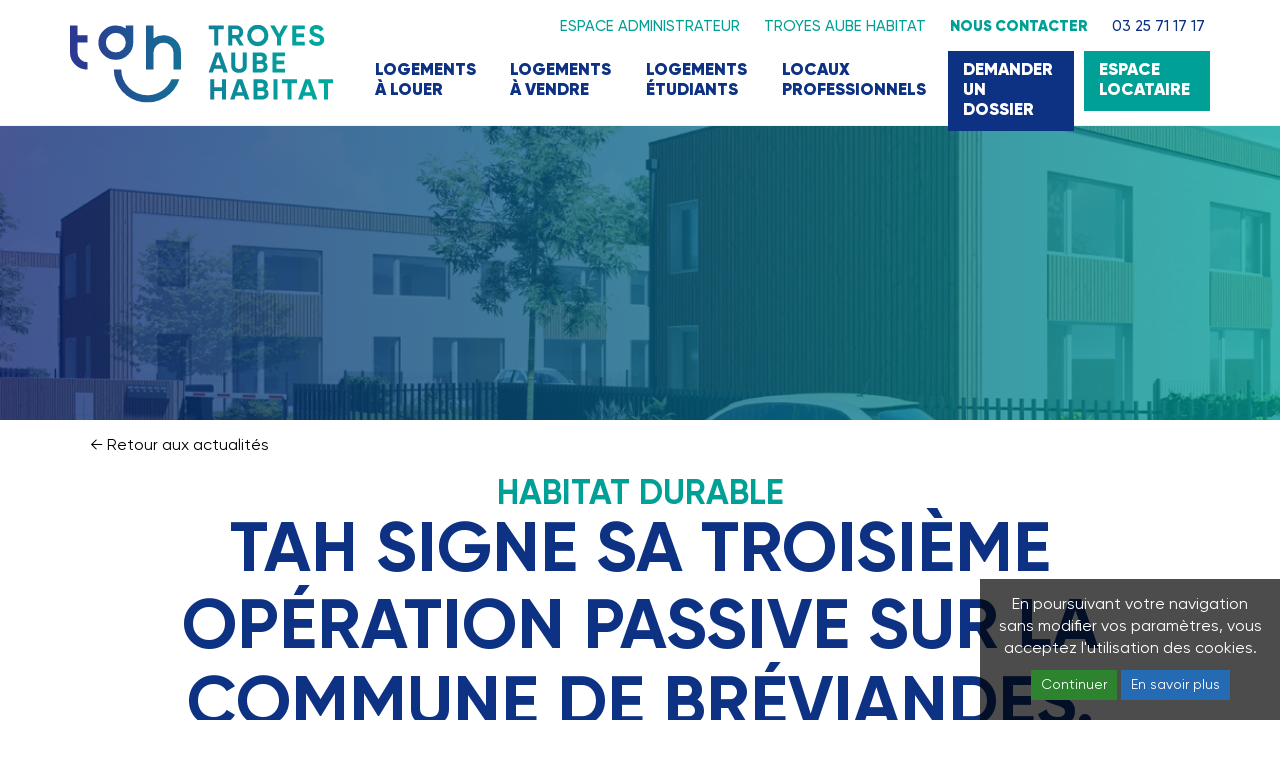

--- FILE ---
content_type: text/html; charset=UTF-8
request_url: https://www.troyes-aube-habitat.fr/actualite/habitat-durable
body_size: 3990
content:
<!DOCTYPE html>
<html>
<head>
	<meta http-equiv="X-UA-Compatible" content="IE=edge" />
	<meta charset="utf-8"/>	<meta name="viewport" content="width=device-width, initial-scale=1.0" />
	<title>
		Habitat durable - Troyes Aube Habitat	</title>

	<link href="/favicon.ico?1635503050" type="image/x-icon" rel="icon"/><link href="/favicon.ico?1635503050" type="image/x-icon" rel="shortcut icon"/>
	<link href="/favicon-32x32.png?1635502624" sizes="32x32" type="image/x-icon" rel="icon"/><link href="/favicon-32x32.png?1635502624" sizes="32x32" type="image/x-icon" rel="shortcut icon"/>
	<link href="/favicon-192x192.png?1635502617" sizes="192x192" type="image/x-icon" rel="icon"/><link href="/favicon-192x192.png?1635502617" sizes="192x192" type="image/x-icon" rel="shortcut icon"/>
	<link href="/favicon-180x180.png?1635502610" sizes="180x180" rel="apple-touch-icon" type="image/x-icon"/>
	<meta name="msapplication-TileImage" content="favicon-270x270.png"/>


	<meta name="description" content="Troyes Aube Habitat"/>
	<meta property="og:url"           content="https://www.troyes-aube-habitat.fr/actualite/habitat-durable" />
	<meta property="og:type"          content="website" />
	<meta property="og:title"         content="Habitat durable - Troyes Aube Habitat" />
	<meta property="og:description"   content="Troyes Aube Habitat" />
	<meta property="og:image"         content="https://www.troyes-aube-habitat.fr/img/cms/1651131635_breviande-troyes-aube-habitat-passif.jpg" />

	
	<link rel="stylesheet" href="/libs/bootstrap/css/bootstrap.min.css?1634121344"/>	<link rel="stylesheet" href="/libs/font-awesome/css/font-awesome.min.css?1634121344"/>	<link rel="stylesheet" href="/libs/jquery-ui/jquery-ui.min.css?1634121344"/>	<link rel="stylesheet" href="/libs/slick/slick.min.css?1634121344"/>	<link rel="stylesheet" href="/libs/slick/slick-theme.min.css?1634121344"/>	<link rel="stylesheet" href="/libs/zoombox/zoombox.min.css?1634121344"/>	<link rel="stylesheet" href="/libs/animate.css?1634121344"/>
	<script src="/libs/jquery/jquery-1.12.1.min.js?1634121344"></script>	<script src="/libs/bootstrap/js/bootstrap.min.js?1634121344"></script>	<script src="/libs/slick/slick.min.js?1634121344"></script>	<script src="/libs/jquery/jquery.smoove.min.js?1634121344"></script>	<script src="/libs/jquery/jquery.lazy.min.js?1634121344"></script>	<script src="/libs/jquery/jquery.scrollTo2.js?1634121344"></script>	<script src="/libs/jquery-ui/jquery-ui.min.js?1634121344"></script>	<script src="/libs/jquery-ui/jquery.ui.touch-punch.min.js?1418909036"></script>	<script src="/libs/jpanelmenu/jquery.jpanelmenu-legacy-touch.min.js?1634121344"></script>	<script src="/libs/jRespond.min.js?1634121344"></script>	<script src="/libs/zoombox/zoombox.min.js?1634121344"></script>
		
	<link rel="stylesheet" href="/css/main.css?1756212272"/>	<script src="/js/front.min.js?1670340932"></script>	<script src="/js/fw.min.js?1611327790"></script></head>

	<body class="front cms view actualite ">

		<header>
	<div class="container">
		<div class="row">
			<div class="col-md-3 col-sm-6 col-xs-8 logo">
				<a href="/"><img src="/img/troyes-aube-habitat-logo.svg?1650904903" alt="Troyes Aube Habitat"/></a>			</div>

			<div class="col-md-9 menus hidden-sm hidden-xs">
				<nav class="collapse navbar-collapse" id="bs-navbar-collapse-header">
	<ul class="nav navbar-nav menu-header">

		
			<li class="dropdown menu-2  ">

				<a href="/login" class="dropdown-toggle" data-toggle="" role="button" aria-haspopup="true" aria-expanded="ft">Espace administrateur</a>			</li>

		
			<li class="dropdown menu-4 tah ">

				<a href="/actualite/habitat-durable" class="dropdown-toggle" data-toggle="dropdown" role="button" aria-haspopup="true" aria-expanded="ft">Troyes Aube Habitat</a>					<div class="dropdown-menu">
						<div class="sub-container container">
							<div class="sublinks-container">
								<div class="row">
									<div class="col-md-12 subs">
										<div class="soustitre">
											Être ensemble										</div>

										<div class="sublinks sublinks-0">
																								<div class="sublink">
														<a href="/contenu/presentation-tah" class="">Présentation</a>
													</div>
																										<div class="sublink">
														<a href="/agences" class="">Nos agences</a>
													</div>
																										<div class="sublink">
														<a href="/contenu/gouvernance" class="">Gouvernance</a>
													</div>
																										<div class="sublink">
														<a href="/actualites" class="">Actualité</a>
													</div>
																										<div class="sublink">
														<a href="/contenu/demarche-rse" class="">Démarche RSE</a>
													</div>
													</div><div class="sublinks sublinks-0">													<div class="sublink">
														<a href="/contenu/nos-metiers" class="">Nos métiers</a>
													</div>
																										<div class="sublink">
														<a href="/nous-rejoindre" class="">Recrutement</a>
													</div>
																										<div class="sublink">
														<a href="/contenu/commande-publique" class="">Commande publique</a>
													</div>
																										<div class="sublink">
														<a href="/contenu/nos-realisations" class="">Réalisations</a>
													</div>
																							</div>
									</div>

																	</div>
							</div>

							<div class="oph">
								OPH &bullet; Humain et responsable							</div>
						</div>

					</div>
							</li>

		
			<li class="dropdown menu-5 contact ">

				<a href="/contact" class="dropdown-toggle" data-toggle="" role="button" aria-haspopup="true" aria-expanded="ft">Nous contacter</a>			</li>

		
			<li class="dropdown menu-6 tel ">

				<a href="tel:0325711717" class="dropdown-toggle" data-toggle="" role="button" aria-haspopup="true" aria-expanded="ft">03 25 71 17 17</a>			</li>

		
	</ul>
</nav>
<nav class="collapse navbar-collapse" id="bs-navbar-collapse-mainmenu">
	<ul class="nav navbar-nav menu-mainmenu">

		
			<li class="dropdown menu-0 location ">

				<a href="/actualite/habitat-durable" class="dropdown-toggle" data-toggle="dropdown" role="button" aria-haspopup="true" aria-expanded="ft">Logements à louer</a>					<div class="dropdown-menu">
						<div class="sub-container container">
							<div class="sublinks-container">
								<div class="row">
									<div class="col-md-6 subs">
										<div class="soustitre">
											Louer										</div>

										<div class="sublinks sublinks-0">
																								<div class="sublink">
														<a href="/recherche" class="">Logements disponibles</a>
													</div>
																										<div class="sublink">
														<a href="/contenu/nos-types-de-logement-a-louer" class="">Nos types de logements</a>
													</div>
																										<div class="sublink">
														<a href="/contenu/avantage-tah-1" class="">Avantages TAH</a>
													</div>
																										<div class="sublink">
														<a href="/contenu/aide-au-dossier" class="">Dossier location</a>
													</div>
																							</div>
									</div>

																			<div class="col-md-6 image">
											<img src="/img/menus/1649414084_menu-location.jpg?1649414084" alt=""/>										</div>
																	</div>
							</div>

							<div class="oph">
								OPH &bullet; Humain et responsable							</div>
						</div>

					</div>
							</li>

		
			<li class="dropdown menu-1 vente ">

				<a href="/actualite/habitat-durable" class="dropdown-toggle" data-toggle="dropdown" role="button" aria-haspopup="true" aria-expanded="ft">Logements à vendre</a>					<div class="dropdown-menu">
						<div class="sub-container container">
							<div class="sublinks-container">
								<div class="row">
									<div class="col-md-6 subs">
										<div class="soustitre">
											Acheter										</div>

										<div class="sublinks sublinks-0">
																								<div class="sublink">
														<a href="/ventes" class="">Logements disponibles</a>
													</div>
																										<div class="sublink">
														<a href="/contenu/nos-types-de-logement" class="">Nos types de logements</a>
													</div>
																										<div class="sublink">
														<a href="/contenu/avantage-tah" class="">Avantages TAH</a>
													</div>
																							</div>
									</div>

																			<div class="col-md-6 image">
											<img src="/img/menus/1649414111_menu-vente.jpg?1649414111" alt=""/>										</div>
																	</div>
							</div>

							<div class="oph">
								OPH &bullet; Humain et responsable							</div>
						</div>

					</div>
							</li>

		
			<li class="dropdown menu-2 etudiants ">

				<a href="/actualite/habitat-durable" class="dropdown-toggle" data-toggle="dropdown" role="button" aria-haspopup="true" aria-expanded="ft">Logements étudiants</a>					<div class="dropdown-menu">
						<div class="sub-container container">
							<div class="sublinks-container">
								<div class="row">
									<div class="col-md-6 subs">
										<div class="soustitre">
											Étudier										</div>

										<div class="sublinks sublinks-0">
																								<div class="sublink">
														<a href="/logements-etudiants" class="">Logements disponibles</a>
													</div>
																										<div class="sublink">
														<a href="/contenu/residences-etudiantes" class="">Avantages étudiants</a>
													</div>
																										<div class="sublink">
														<a href="/contenu/aide-au-dossier" class="">Dossier location</a>
													</div>
																										<div class="sublink">
														<a href="/contenu/aide-pour-les-etudiants" class="">Aides pour étudiants</a>
													</div>
																							</div>
									</div>

																			<div class="col-md-6 image">
											<img src="/img/menus/1649414117_menu-etudiant.jpg?1649414117" alt=""/>										</div>
																	</div>
							</div>

							<div class="oph">
								Ma résidence étudiante							</div>
						</div>

					</div>
							</li>

		
			<li class="dropdown menu-3 pros ">

				<a href="/actualite/habitat-durable" class="dropdown-toggle" data-toggle="dropdown" role="button" aria-haspopup="true" aria-expanded="ft">Locaux professionnels</a>					<div class="dropdown-menu">
						<div class="sub-container container">
							<div class="sublinks-container">
								<div class="row">
									<div class="col-md-6 subs">
										<div class="soustitre">
											Travailler										</div>

										<div class="sublinks sublinks-0">
																								<div class="sublink">
														<a href="/contenu/locaux-professionnels" class="">Locaux professionnels</a>
													</div>
																										<div class="sublink">
														<a href="/contenu/nos-types-de-locaux-professionnels" class="">Nos types de locaux</a>
													</div>
																										<div class="sublink">
														<a href="/contenu/les-avantages-tah-pour-les-professionnels" class="">Avantages TAH</a>
													</div>
																							</div>
									</div>

																			<div class="col-md-6 image">
											<img src="/img/menus/1649414126_menu-locaux.jpg?1649414126" alt=""/>										</div>
																	</div>
							</div>

							<div class="oph">
								OPH &bullet; Humain et responsable							</div>
						</div>

					</div>
							</li>

		
			<li class="dropdown menu-4 dossier ">

				<a href="/contenu/aide-au-dossier" class="dropdown-toggle" data-toggle="" role="button" aria-haspopup="true" aria-expanded="ft">Demander un dossier</a>			</li>

		
			<li class="dropdown menu-5 portail ">

				<a href="https://locataires.troyes-aube-habitat.fr/site/connexion/accueil" class="dropdown-toggle" data-toggle="" role="button" aria-haspopup="true" aria-expanded="ft" target="_blank">Espace locataire</a>			</li>

		
	</ul>
</nav>
			</div>

			<div class="col-sm-6 col-xs-4 hidden-md hidden-lg">
				<a href="#" id="menuToggle" class="hidden-lg hidden-md"><i class="fa fa-bars fa-fw fa-3x"></i></a>			</div>
		</div>
	</div>
</header>

		<div id="page" class="container-fluid">
			<div id="content" class="row">
				<div id="fwAlerts">
												</div>

													<div class="cms-image" style="background-image: url('/img/cms/1651131635_breviande-troyes-aube-habitat-passif.jpg');"></div>
	<div class="container type-actualite ">


	<div class="retour">
		<a href="/actualites" rel="prev">&LeftArrow; Retour aux actualités</a>
	</div>


	<div id="mainContent" class="">
		

		<h1>
			Habitat durable			<br><span class="h2">TAH SIGNE SA  TROISIÈME OPÉRATION PASSIVE SUR  LA COMMUNE DE BRÉVIANDES.</span>		</h1>


		<div class="row">
			<div class="col-lg-8 col-lg-offset-2 col-md-10 col-md-offset-1">
				<div class="cms-content">
					<div class="top-content">
						<span class="date">28 avril 2022</span>

						<div class="intro">
							<p>Au c&oelig;ur de la politique de coh&eacute;sion sociale, Troyes Aube Habitat a un r&ocirc;le cl&eacute; dans la mise en &oelig;uvre des mesures visant &agrave; lutter contre la pr&eacute;carit&eacute; &eacute;nerg&eacute;tique et &agrave; optimiser la performance &eacute;nerg&eacute;tique de son parc locatif social. A travers son exp&eacute;rience et son savoir-faire, l&rsquo;organisme poursuit le d&eacute;veloppement de son offre passive sur l&rsquo;agglom&eacute;ration troyenne.</p>
						</div>
					</div>


					<div class="contenu">
						<p>&nbsp;</p>

<div class="row">
<div class="col-md-6">
<p><img alt="" src="/uploads/actus/breviande_troyes_aube_habitat_passif_4.jpg" title="" /></p>

<p><img alt="" src="/uploads/actus/breviande_troyes_aube_habitat_passif_2.jpg" title="" /></p>
</div>

<div class="col-md-6">
<p><img alt="" src="/uploads/actus/breviande_troyes_aube_habitat_passif_3.jpg" title="" /></p>

<p><img alt="" src="/uploads/actus/breviande_troyes_aube_habitat_passif.jpg" title="" /></p>
</div>
</div>

<p>&nbsp;</p>

<p>Troyes Aube Habitat r&eacute;affirme sa volont&eacute; d&rsquo;agir en faveur de la transition &eacute;nerg&eacute;tique &agrave; travers tout le territoire en signant une nouvelle op&eacute;ration passive sur la commune de Br&eacute;viandes. En attendant la livraison pr&eacute;vue pour le premier trimestre 2023, l&rsquo;organisme vous propose de d&eacute;couvrir et de suivre le chantier de ces 18 logements situ&eacute;s impasse Colette, dans le lotissement des Muses, &agrave; Br&eacute;viandes.&nbsp;</p>

<p>&nbsp;</p>

<p><a href="/uploads/actus/Breviandes_communique_de_presse_passif.pdf" target="_blank"><span class="btn btn-bleu">LIRE LA SUITE</span></a></p>
					</div>


									</div>
			</div>


			
		</div>
	</div>

</div>

			</div>
		</div>

		<div id="toTop">
			 <i class="fa fa-angle-up fa-3x"></i> 		</div>

		<footer>
	<div class="container">
		<div class="logo">
			<a href="/"><img src="/img/troyes-aube-habitat-logo-w.svg?1635503721" alt="Troyes Aube Habitat"/></a>		</div>

		<div class="row">
			<div class="col-md-3 col-sm-12 adresse-footer">
				<address>
					Siège Troyes Aube Habitat
					<br>
					47 rue Louis Ulbach
					<br>
					10000 Troyes
				</address>

				<span class="tel">Tél. : <tel>03 25 71 17 17</tel></span>
			</div>

			<div class="col-md-3 col-sm-6 menu-footer">
				<p>Nous rejoindre</p>

				<nav>
	<div class="tkMenu tkMenu-footer1"><div class="tkMenu-element level-0 align-left "><a href="/nous-rejoindre" class="tkMenu-link">Recrutement</a></div></div></nav>			</div>

			<div class="col-md-3 col-sm-6 menu-footer">
				<p>Nous contacter</p>

				<nav>
	<div class="tkMenu tkMenu-footer2"><div class="tkMenu-element level-0 align-left "><a href="/agences" class="tkMenu-link">Trouver son agence</a></div><div class="tkMenu-element level-0 align-left "><a href="/contact" class="tkMenu-link">Nous écrire</a></div></div></nav>			</div>

			<div class="col-md-3 col-sm-12 social-footer">
				<p>Nous suivre</p>
				<div class="social">
	<a href="https://fr-fr.facebook.com/TroyesAubeHabitat10/" target="_blank"><i class="fa fa-facebook"></i></a><a href="https://www.youtube.com/@troyesaubehabitat1847" target="_blank"><i class="fa fa-youtube-play"></i></a><a href="https://www.instagram.com/troyesaubehabitat/" target="_blank"><i class="fa fa-instagram"></i></a><a href="https://www.linkedin.com/company/troyes-aube-habitat" target="_blank"><i class="fa fa-linkedin"></i></a></div>
			</div>
		</div>

		<nav>
	<div class="tkMenu tkMenu-footer"><div class="tkMenu-element level-0 align-left "><a href="/contenu/mentions-legales" class="tkMenu-link">Mentions légales</a></div><div class="tkMenu-element level-0 align-left "><a href="/contenu/politique-de-confidentialite" class="tkMenu-link">Politique de confidentialité</a></div><div class="tkMenu-element level-0 align-left "><span class="tkMenu-link" escape="">&copy; 2022</span></div></div></nav>	</div>
</footer>


		
<!-- Matomo -->
<script>
  var _paq = window._paq = window._paq || [];
  /* tracker methods like "setCustomDimension" should be called before "trackPageView" */
  _paq.push(['trackPageView']);
  _paq.push(['enableLinkTracking']);
  (function() {
    var u="//analytics.taktik.fr/";
    _paq.push(['setTrackerUrl', u+'matomo.php']);
    _paq.push(['setSiteId', '3']);
    var d=document, g=d.createElement('script'), s=d.getElementsByTagName('script')[0];
    g.async=true; g.src=u+'matomo.js'; s.parentNode.insertBefore(g,s);
  })();
</script>
<!-- End Matomo Code -->



		<div id="ueCookie">
	<p>En poursuivant votre navigation sans modifier vos paramètres, vous acceptez l'utilisation des cookies.</p>
	
	<div class="buttons">
		<a href="#" class="continue btn btn-success">Continuer</a>
		<a href="/pages/mentionsCookie" class="btn btn-primary">En savoir plus</a>	</div>
</div>




		<script src="/libs/cookie.js?1634121344"></script>
	</body>
</html>


--- FILE ---
content_type: text/css
request_url: https://www.troyes-aube-habitat.fr/css/main.css?1756212272
body_size: 17074
content:
@charset "utf-8";@font-face{font-family:'Gilroy';src:url('../font/Gilroy-Thin.woff2') format('woff2'),url('../font/Gilroy-Thin.woff') format('woff');font-weight:100;font-style:normal;font-display:swap}@font-face{font-family:'Gilroy';src:url('../font/Gilroy-Light.woff2') format('woff2'),url('../font/Gilroy-Light.woff') format('woff');font-weight:300;font-style:normal;font-display:swap}@font-face{font-family:'Gilroy';src:url('../font/Gilroy-Regular.woff2') format('woff2'),url('../font/Gilroy-Regular.woff') format('woff');font-weight:normal;font-style:normal;font-display:swap}@font-face{font-family:'Gilroy';src:url('../font/Gilroy-Medium.woff2') format('woff2'),url('../font/Gilroy-Medium.woff') format('woff');font-weight:500;font-style:normal;font-display:swap}@font-face{font-family:'Gilroy';src:url('../font/Gilroy-Semibold.woff2') format('woff2'),url('../font/Gilroy-Semibold.woff') format('woff');font-weight:600;font-style:normal;font-display:swap}@font-face{font-family:'Gilroy';src:url('../font/Gilroy-Bold.woff2') format('woff2'),url('../font/Gilroy-Bold.woff') format('woff');font-weight:bold;font-style:normal;font-display:swap}@font-face{font-family:'Gilroy';src:url('../font/Gilroy-Extrabold.woff2') format('woff2'),url('../font/Gilroy-Extrabold.woff') format('woff');font-weight:750;font-style:normal;font-display:swap}@font-face{font-family:'Gilroy';src:url('../font/Gilroy-Black.woff2') format('woff2'),url('../font/Gilroy-Black.woff') format('woff');font-weight:800;font-style:normal;font-display:swap}@font-face{font-family:'Gilroy';src:url('../font/Gilroy-Heavy.woff2') format('woff2'),url('../font/Gilroy-Heavy.woff') format('woff');font-weight:900;font-style:normal;font-display:swap}@font-face{font-family:'Gilroy';src:url('../font/Gilroy-LightItalic.woff2') format('woff2'),url('../font/Gilroy-LightItalic.woff') format('woff');font-weight:300;font-style:italic;font-display:swap}.fgr{font-family:'Gilroy'}.shadow{box-shadow:0 0 15px 0 rgba(0,0,0,0.2)}.transition{transition:all .5s ease}.bg-tah{background:#0c2372;background:-moz-linear-gradient(left, #0c2372 0%, #066386 52%, #00a19a 100%);background:-webkit-linear-gradient(left, #0c2372 0%, #066386 52%, #00a19a 100%);background:linear-gradient(to right, #0c2372 0%, #066386 52%, #00a19a 100%);filter:progid:DXImageTransform.Microsoft.gradient(startColorstr='@d1', endColorstr='@d3', GradientType=1)}.bg-etu{background:#A5247A;background:-moz-linear-gradient(left, #A5247A 0%, #cf4669 43%, #F0595B 100%);background:-webkit-linear-gradient(left, #A5247A 0%, #cf4669 43%, #F0595B 100%);background:linear-gradient(to right, #A5247A 0%, #cf4669 43%, #F0595B 100%);filter:progid:DXImageTransform.Microsoft.gradient(startColorstr='@violet', endColorstr='@saumon', GradientType=1)}:root{--animate-delay:.25s}.align-left{text-align:left}.align-right{text-align:right}.align-center{text-align:center}.align-justify{text-align:justify}.fright{float:right}.fleft{float:left}@-webkit-keyframes boing-ml{0%{-moz-transform:scale(1);-o-transform:scale(1);-ms-transform:scale(1);-webkit-transform:scale(1);transform:scale(1)}35%{-moz-transform:scale(1.15);-o-transform:scale(1.15);-ms-transform:scale(1.15);-webkit-transform:scale(1.15);transform:scale(1.15)}70%{-moz-transform:scale(.9);-o-transform:scale(.9);-ms-transform:scale(.9);-webkit-transform:scale(.9);transform:scale(.9)}100%{-moz-transform:scale(1);-o-transform:scale(1);-ms-transform:scale(1);-webkit-transform:scale(1);transform:scale(1)}}@-moz-keyframes boing-ml{0%{-moz-transform:scale(1);-o-transform:scale(1);-ms-transform:scale(1);-webkit-transform:scale(1);transform:scale(1)}35%{-moz-transform:scale(1.15);-o-transform:scale(1.15);-ms-transform:scale(1.15);-webkit-transform:scale(1.15);transform:scale(1.15)}70%{-moz-transform:scale(.9);-o-transform:scale(.9);-ms-transform:scale(.9);-webkit-transform:scale(.9);transform:scale(.9)}100%{-moz-transform:scale(1);-o-transform:scale(1);-ms-transform:scale(1);-webkit-transform:scale(1);transform:scale(1)}}@-o-keyframes boing-ml{0%{-moz-transform:scale(1);-o-transform:scale(1);-ms-transform:scale(1);-webkit-transform:scale(1);transform:scale(1)}35%{-moz-transform:scale(1.15);-o-transform:scale(1.15);-ms-transform:scale(1.15);-webkit-transform:scale(1.15);transform:scale(1.15)}70%{-moz-transform:scale(.9);-o-transform:scale(.9);-ms-transform:scale(.9);-webkit-transform:scale(.9);transform:scale(.9)}100%{-moz-transform:scale(1);-o-transform:scale(1);-ms-transform:scale(1);-webkit-transform:scale(1);transform:scale(1)}}@keyframes boing-ml{0%{-moz-transform:scale(1);-o-transform:scale(1);-ms-transform:scale(1);-webkit-transform:scale(1);transform:scale(1)}35%{-moz-transform:scale(1.15);-o-transform:scale(1.15);-ms-transform:scale(1.15);-webkit-transform:scale(1.15);transform:scale(1.15)}70%{-moz-transform:scale(.9);-o-transform:scale(.9);-ms-transform:scale(.9);-webkit-transform:scale(.9);transform:scale(.9)}100%{-moz-transform:scale(1);-o-transform:scale(1);-ms-transform:scale(1);-webkit-transform:scale(1);transform:scale(1)}}*{box-sizing:border-box}body .gm-bundled-control img{max-width:none !important}body.front{color:#000;font-family:'Gilroy'}body.front h1,body.front h2,body.front h3,body.front h4,body.front h5,body.front h6,body.front h7{font-weight:normal;margin:0}body.front a{color:inherit}body.front a:active,body.front a:focus,body.front a:hover{text-decoration:none}body.front .hr{display:block;border-top:1px solid #ccc;margin-top:20px;margin-bottom:20px;overflow:hidden;height:0}body.front .hr.hr-bleu{border-color:#0d3183}body.front .hr.hr-vert{border-color:#00a096}body.front .hr.hr-violet{border-color:#A5247A}body.front .hr.hr-rose{border-color:#cf4669}body.front hr{border-color:#ccc;margin-top:40px;margin-bottom:40px}body.front hr.bleu{border-color:#0d3183}body.front hr.vert{border-color:#00a096}body.front hr.violet{border-color:#A5247A}body.front hr.rose{border-color:#cf4669}body.front h1,body.front .h1{color:#00a096;font-size:34px;font-weight:bold;text-transform:uppercase;text-align:center}body.front h2,body.front .h2{color:#0d3183;font-size:70px;font-weight:bold;text-transform:uppercase;text-align:center}body.front h3,body.front .h3{color:#00a096;font-size:21px;font-weight:800;text-transform:uppercase}body.front h4,body.front .h4{color:#0d3183;font-size:21px;font-weight:normal}body.front .soustitre{font-weight:300;font-size:25px;text-align:center}body.front img{max-width:100%}body.front p{font-size:16px}body.front p.titre{color:#0d3183;font-weight:500;font-size:23px;text-align:center;line-height:1.2}body.front p.titre.titre-g{font-weight:bold;font-size:25px}body.front p.titre.titre-h{font-weight:bold;font-size:43px;line-height:1}body.front .fond{padding:15px 15px;margin-bottom:0;color:#fff}body.front .fond.fond-vert{background-color:#00a096}body.front .fond.fond-bleu{background-color:#0d3183}body.front .fond~.fond{padding-top:0}body.front #page{background-color:#fff;padding-top:170px;position:relative;overflow-x:hidden}body.front #content{min-height:600px}body.front .btn{padding:5px 10px;text-align:center;border-radius:0;font-weight:normal;border:none;background-color:#999;transition:all .5s ease;color:#fff;text-decoration:none !important;outline-offset:0px}body.front .btn:hover{background-color:#ccc}body.front .btn:focus{outline:1px solid #0d3183;outline-offset:0px}body.front .btn.btn-primary{background-color:#246bb3}body.front .btn.btn-primary:hover{background-color:#1f5c99}body.front .btn.btn-success{background-color:#2e842e}body.front .btn.btn-success:hover{background-color:#287127}body.front .btn.btn-warning{background-color:#bc7612}body.front .btn.btn-warning:hover{background-color:#a5670f}body.front .btn.btn-danger{background-color:#a6220b}body.front .btn.btn-danger:hover{background-color:#911d0a}body.front .btn.btn-gris{color:#0d3183;background-color:#f2f2f2}body.front .btn.btn-gris:hover{background-color:#ccc}body.front .btn.btn-bleu{background-color:#0d3183}body.front .btn.btn-bleu:hover{background-color:#00a096}body.front .btn.btn-bleu:focus{outline-color:#00a096}body.front .btn.btn-vert{background-color:#00a096}body.front .btn.btn-vert:hover{background-color:#0d3183}body.front .btn.btn-violet{background-color:#A5247A}body.front .btn.btn-violet:hover{background-color:#cf4669}body.front .btn.btn-rose{background-color:#cf4669}body.front .btn.btn-rose:hover{background-color:#A5247A}body.front .btn.btn-rose-clair{background-color:#f26a6b}body.front .btn.btn-rose-clair:hover{background-color:#cf4669}body.front .btn.btn-saumon{background-color:#F0595B}body.front .btn.btn-saumon:hover{background-color:#cf4669}body.front .btn.w125{width:125px}body.front .btn.btn-w100{width:100%}body.front .btn.btn-large{font-size:20px;padding:10px 40px;font-weight:300}body.front .exp{vertical-align:super;font-size:.5em}body.front .ind{vertical-align:bottom;font-size:.5em}body.front .retour{margin-bottom:20px;padding:0 20px}body.front .retour a{font-size:16px}body.front #services{margin-top:50px;margin-bottom:70px;position:relative}body.front #services::after{content:url('../img/tah.svg');position:absolute;right:-15px;bottom:-40px}body.front #services .soustitre{margin-top:30px;margin-bottom:30px}body.front #services .nav-tabs{border:none;text-align:center;display:flex;margin-bottom:30px}body.front #services .nav-tabs>li{float:none;flex:1;margin:0}body.front #services .nav-tabs>li>a{background-color:#fff;color:#000;font-size:18px;padding:8px 8px;font-weight:300;border-radius:0;margin:0;border:1px solid #ccc;display:flex;height:100%;align-items:center;justify-content:center}body.front #services .nav-tabs>li.active>a{background-color:#0d3183;color:#fff;border-color:#0d3183}body.front #services .tab-content{min-height:256px}body.front #services .tab-content .tab-pane h4{color:#00a096;font-size:34px;font-weight:500;margin-bottom:15px}body.front #services .tab-content .tab-pane .intro{color:#0d3183;font-weight:300;font-style:italic;margin-bottom:30px;max-width:80%}body.front #services .tab-content .tab-pane .intro p{font-size:20px}body.front #services .tab-content .tab-pane .col-lg-6 .intro{max-width:none}body.front .candidatures{text-align:center;margin-top:50px;margin-bottom:50px}body.front .candidatures .candidature{padding:40px 0 10px;margin-bottom:50px;border-top:1px solid #ccc}body.front .candidatures .candidature .h2{font-size:43px;font-weight:bold;margin-bottom:15px}body.front .candidatures .candidature p{color:#0d3183;font-size:24px;font-weight:500}body.front .candidatures .candidature p a{color:#00a096}body.front .modal-dialog .modal-content{border-radius:0}body.front .modal-dialog .modal-content .modal-header .close{opacity:1}body.front #menages{background-color:#0d3183;display:flex;height:415px}body.front #menages .image{flex:1;background-image:url('../img/bg_menages.jpg');background-position:right center;background-size:cover;background-repeat:no-repeat}body.front #menages .texte{flex:1;color:#fff;position:relative;background-image:url('../img/virgule_blanche.png');background-position:left 85%;background-repeat:no-repeat}body.front #menages .texte .texte-inner{padding:80px 70px 50px 70px;max-width:580px;position:relative;height:100%}body.front #menages .texte .texte-inner p{font-size:41px;line-height:1.2;font-weight:bold;text-transform:uppercase}body.front #menages .texte .texte-inner p span{color:#00a096}body.front #menages .texte .texte-inner .btn{position:absolute;right:70px;bottom:50px;font-size:20px;padding:10px 25px}body.front #dossier{padding-top:40px;padding-bottom:40px;text-align:center}body.front #dossier img{margin:10px 0}body.front #bloc-recherche{padding-top:40px;padding-bottom:70px;text-align:center}body.front #bloc-recherche .titre{text-transform:none;font-size:36px;font-weight:500;color:#00a096}body.front #bloc-recherche .ita{font-style:italic;color:#0d3183;font-weight:300;font-size:21px}body.front #bloc-recherche a{text-decoration:underline;color:#00a096;font-weight:400;font-size:21px}body.front .ctg{display:inline-block;font-size:0}body.front .ctg .nom{display:inline-block;font-size:15px;font-weight:bold;vertical-align:middle;position:relative}body.front .ctg .picto{display:inline-block;max-width:28px;max-height:24px;vertical-align:middle;margin-right:1px}body.front #categories{padding:25px 0 10px;font-size:0}body.front #categories .titre{text-transform:uppercase;font-size:18px;font-weight:bold;margin-bottom:15px}body.front #categories .ctg{margin-right:16px;margin-bottom:10px}body.front #categories .ctg .nom{font-size:16px}body.front #categories .ctg .picto{max-width:34px;max-height:36px;margin-right:2px}body.front .row.flash{padding:15px 0;color:#fff;font-size:16px}body.front .row.flash.message{background-color:#07c}body.front .row.flash.error{background-color:#a00}body.front .row.flash.success{background-color:#0a0}body.front .row.flash.warning{background-color:#df8f20}body.admin{padding-bottom:50px;height:auto}body.admin .top-bar{color:#fff}body.admin .top-bar a,body.admin .top-bar h1{color:#fff}body.admin .top-bar .title-area{z-index:10}body.admin .top-bar .title-area>span{display:inline-block;vertical-align:middle}body.admin .top-bar .title-area>span #adminMenuToggle{display:inline-block;padding:0 5px}body.admin .top-bar .title-area>span #adminMenuToggle .fa{font-size:32px;vertical-align:middle}body.admin .top-bar .title-area>span>a:hover{background-color:#308e97}body.admin .top-bar .title-area>span.add{float:right}body.admin .top-bar .title-area>span.add a{display:inline-block;padding:0 10px}body.admin .top-bar .title-area>span.add a .fa{font-size:22px;vertical-align:middle}body.admin .top-bar .title-area>span.name{max-width:calc(100% - 106px)}body.admin .top-bar .title-area h1{padding:0 5px}body.admin .top-bar .title-area h1 a{padding:0 10px;text-overflow:ellipsis;white-space:nowrap;overflow:hidden}body.admin .top-bar .title-area h1 a:hover{background-color:#308e97;text-decoration:none}body.admin #actions-sidebar{margin-bottom:0;padding:15px;position:absolute;width:300px;z-index:10000;box-shadow:0 3px 15px 0 rgba(0,0,0,0.33);display:none}body.admin .side-nav{padding:0}body.admin .side-nav li{margin-bottom:10px;padding-top:2px;position:relative;font-size:13px}body.admin .side-nav li a,body.admin .side-nav li a:not(.button){padding:2px 0;display:inline-block;width:85%;color:#15848F}body.admin .side-nav li a.add,body.admin .side-nav li a:not(.button).add{width:15%;text-align:center}body.admin .side-nav li.superadmin a{color:#be140b}body.admin .side-nav li.current{background-color:#15848F}body.admin .side-nav li.current a{color:#fff}body.admin .side-nav li.current a:hover{color:#fff}body.admin .side-nav li.current.superadmin{background-color:#be140b}body.admin .side-nav li.separator{margin-bottom:20px}body.admin .side-nav li.separator:after{content:"";display:block;border-bottom:1px solid #15848F;position:absolute;width:100%;margin-top:9px}body.admin .side-nav li.separator.separator-big:after{border-bottom-width:3px}body.admin .side-nav li.separator.separator-bigger:after{border-bottom-width:5px}body.admin .side-nav li:last-child{margin-bottom:0}body.admin .side-nav li:last-child.separator:after{display:none}body.admin .side-nav .fa{font-size:20px;margin:3px;margin-top:1px;text-align:center;vertical-align:middle}body.admin .side-nav .fa.fa-plus{margin:0}body.admin .top-bar-section .siteName{color:#fff;margin-left:10px;display:inline-block}body.admin .top-bar-section .siteName img{height:46px}body.admin .container-admin{max-width:1920px;margin:auto}body.admin .filters fieldset legend{cursor:pointer}body.admin .filters fieldset .filter-fields .buttons{text-align:right}body.admin .filters fieldset .filter-fields .buttons button{margin-bottom:0;margin-left:10px}body.admin .button.tiny,body.admin button.tiny{padding:5px 10px;font-size:12px}body.admin .button.small,body.admin button.small{padding:8px 15px}body.admin .btn-callback{margin:0 2px}body.admin .btn-callback:first-of-type,body.admin .btn-callback:first-child{margin-left:0}body.admin .btn-callback:last-of-type,body.admin .btn-callback:last-child{margin-right:0}body.admin .fa{font-size:18px}body.admin .fa.fa-warning{color:#cf2a0e}body.admin .checkbox label,body.admin .radio label{padding:5px 6px 5px 30px;display:inline-block}body.admin .checkbox label input,body.admin .radio label input{width:20px;height:20px;margin-left:-24px}body.admin .color input[type="color"]{width:100px;padding:0}body.admin .columns>.checkbox:first-child{margin-top:24px}body.admin .index{font-size:13px}body.admin .index .filters fieldset{margin-bottom:0}body.admin .index .filters fieldset select{display:block}body.admin .index .filters fieldset label{font-size:13px;display:inline-block}body.admin .index .filters fieldset select,body.admin .index .filters fieldset input{margin-bottom:5px;padding:4px 5px;height:auto;font-size:13px;line-height:15px}body.admin .index .filters fieldset input.datepicker{width:80px}body.admin .index table{min-width:960px}body.admin .index.messages .filters fieldset{padding-bottom:5px;padding-top:5px}body.admin .index.messages .buttons{margin-top:10px}body.admin .index.messages .buttons .button{margin-bottom:0}body.admin table th{padding:5px 7px;background-color:#fff;font-size:13px}body.admin table th.col_id{width:55px}body.admin table th.col_type{width:140px}body.admin table th.col_statut{width:90px}body.admin table th.col_date{width:90px;text-align:center}body.admin table th.col_dateheure,body.admin table th.col_datetime,body.admin table th.col_date_connexion,body.admin table th.col_date_crea,body.admin table th.col_date_modif{width:122px;text-align:center}body.admin table th.actions{width:95px}body.admin table th.col_ordre,body.admin table th.col_accueil{width:75px;text-align:center}body.admin table th.col_heure{width:62px}body.admin table th.col_check{width:65px;text-align:center}body.admin table th.center{text-align:center}body.admin table td{padding:5px 7px;word-break:normal;font-size:13px;vertical-align:middle}body.admin table td.center{text-align:center}body.admin table td .fa-stack{width:24px;height:20px}body.admin table td .fa{font-size:20px;text-align:center;margin:0 2px;line-height:20px}body.admin table td .fa.fa-thumbs-up,body.admin table td .fa.fa-thumbs-o-up,body.admin table td .fa.fa-check{color:#42bd41}body.admin table td .fa.fa-times{color:#cf2a0e;font-size:24px}body.admin table td .fa.fa-warning{color:#cf2a0e}body.admin table td .fa.fa-at{color:#3399ff}body.admin table td .fa.fa-circle-o{color:#999}body.admin table td .fa.fa-circle.srv-ok{color:#42bd41}body.admin table td .fa.fa-circle.srv-o{color:#eb9316}body.admin table td .fa.fa-circle.srv-ko{color:#cf2a0e}body.admin table td .fa.fa-commenting-o{color:#3399ff}body.admin table td .fa.st{margin-right:5px}body.admin table td .fa.st.fa-edit{color:#999}body.admin table td .fa.st.fa-archive{color:#999}body.admin table td .fa.st.fa-ban{color:#999}body.admin table td .fa.st.fa-clock-o{color:#999}body.admin table td .fa.st.fa-envelope,body.admin table td .fa.st.fa-envelope-o{color:#eb9316}body.admin table td .fa.st.fa-envelope-open,body.admin table td .fa.st.fa-envelope-open-o{color:#3399ff}body.admin table td .fa.st.fa-reply{color:#3399ff}body.admin table td .fa.st.fa-refresh{color:#eb9316}body.admin table td .fa:before{display:block;width:20px;height:20px}body.admin table td .progress{margin-bottom:0;border-radius:0}body.admin table td.elli{text-overflow:ellipsis;white-space:nowrap;overflow:hidden}body.admin table .tight{padding:5px 2px}body.admin table tr.separator-top{border-top:2px solid #bcbcbd}body.admin table tr.separator-top.separator-big{border-top:8px solid #a5a5a5}body.admin table tr.separator-bottom{border-bottom:2px solid #bcbcbd}body.admin table tr.separator-bottom.separator-big{border-bottom:8px solid #a5a5a5}body.admin table tr:hover{background-color:rgba(0,0,0,0.05)}body.admin table tr.danger{background-color:#f5d4cf}body.admin table tr.warning{background-color:#fbe9d0}body.admin table tr.success{background-color:#d9f2d9}body.admin .progress .progress-bar-zero{color:#000}body.admin .form{padding-bottom:100px}body.admin .form .row{max-width:none}body.admin .form .row .row{margin:0 -0.9375rem}body.admin .form .row .row .columns{padding-left:.9375rem;padding-right:.9375rem}body.admin .form .row.small{margin:0 -0.5rem}body.admin .form .row.small .columns{padding:0 .5rem}body.admin .form .row.small .columns .row{margin:0 -0.5rem}body.admin .form div.input.textarea{margin-bottom:15px}body.admin .form .tab-pane{margin-top:10px}body.admin .form button[type="submit"]{text-transform:none}body.admin .form .nav-tabs{margin-top:15px;margin-left:0}body.admin .form fieldset fieldset{padding:10px;margin:10px 0}body.admin .form fieldset legend{background-color:transparent}body.admin .form.formulaires #btnTypeChamp,body.admin .form.formulaires #typeChamp{margin-bottom:5px}body.admin .form.formulaires #champs{position:relative}body.admin .form.formulaires #champs input,body.admin .form.formulaires #champs select,body.admin .form.formulaires #champs checkbox{margin-bottom:0}body.admin .form.formulaires #champs .fieldRow{background-color:#ebebec;margin:10px 0;position:relative;padding-top:5px;padding-bottom:5px;padding-left:25px}body.admin .form.formulaires #champs .fieldRow .dndHandle{position:absolute;left:0;top:0;background-color:#a5a5a5;width:20px;height:100%;cursor:move}body.admin .form.formulaires #champs .fieldRow .dndHandle:before{content:"\f07d";font-family:'fontawesome';position:absolute;top:50%;font-size:20px;line-height:20px;margin-top:-10px;left:6px}body.admin .form.formulaires #champs .fieldRow .divRight .fieldId{font-size:12px}body.admin .form.formulaires #champs .fieldRow .delField{color:#cf2a0e;position:absolute;top:0;right:0;background-color:#f9f9f9}body.admin .form.formulaires #champs .fieldRow .optionsDiv{padding:0 10px}body.admin .form.formulaires #champs .fieldRow .options{padding:5px 0;margin:5px 0;background-color:#d4d4d4;position:relative}body.admin .form.formulaires #champs .fieldRow .options .option{padding-right:38px;padding-left:20px;margin:5px 10px;position:relative}body.admin .form.formulaires #champs .fieldRow .options .option .delOption{color:#cf2a0e;position:absolute;top:6px;right:0;background-color:#e6e6e7}body.admin .form.file-manager #fileManager_browser{padding-top:0}body.admin .form .tkTree fieldset{padding-left:0;padding-right:0}body.admin .form .tkTree .tkCheck{background-color:#eee}body.admin .form .tkTree .tkCheck .checkbox label{display:inline-block}body.admin .form .tkTree .tkCheck .checkbox label.checked{color:#42bd41;font-weight:bold}body.admin .form .tkTree .tkCheck .checkbox label.danger{background-color:#f5d4cf}body.admin .form .tkTree .tkCheck .checkbox label.warning{background-color:#f9e9d2}body.admin .form .tkTree .tkCheck .row{margin:0;padding-bottom:15px}body.admin .form .tkTree .tkCheck .row label{text-align:right}body.admin .form .tkTree .tkCheck .row .input input{margin-bottom:0;padding:4px 2px;height:auto}body.admin .form.slides #preview{position:relative;width:100%;height:150px}body.admin .form.slides #preview .image{background-color:#fff;background-repeat:no-repeat;background-position:center center;background-size:cover;position:absolute;left:0;top:0;width:50%;height:100%}body.admin .form.slides #preview svg{position:absolute;height:100%;right:0;top:0}body.admin .form.slides #preview .texte{position:absolute;width:52%;height:100%;right:0;top:0;padding:20px 15px 10px;font-size:16px;color:#fff;font-weight:600}body.admin #formButtons{position:fixed;bottom:0;left:0;width:100%;padding:15px;z-index:1000;background-color:#116d76}body.admin #formButtons button{margin-left:15px;margin-bottom:0}body.admin #formButtons a{margin-bottom:0}body.admin .ui-timepicker-div dl{font-size:85%;line-height:normal}body.admin .ui-timepicker-div dl dt{margin:0;font-weight:normal}body.admin .tkSpinner{vertical-align:top}body.admin .tkSpinner input.spinner{display:inline-block;width:calc(100% - 64px)}body.admin .tkSpinner .tkSpinner-btn{height:37px;width:30px;vertical-align:top;font-size:15px;padding:4px}body.admin .tkCheck .tkSpinner input.spinner{width:calc(100% - 44px)}body.admin .tkCheck .tkSpinner .tkSpinner-btn{height:26px;width:20px;padding:4px 2px}body.admin div.message{height:auto;min-height:40px;line-height:2;padding:10px 15px;position:relative;top:auto;right:auto;cursor:default;background-color:#47a3ff;color:#fff;z-index:1}body.admin div.message:before{font-family:'fontawesome';content:"\f129";text-align:center;padding:3px 0 0 0;margin-top:-4px;line-height:20px;width:25px;height:25px;color:#47a3ff}body.admin div.message.success{background-color:#38a137;color:#fff}body.admin div.message.success:before{content:"\f00c";color:#38a137}body.admin div.message.warning{background-color:#df8c15;color:#fff}body.admin div.message.warning:before{content:"\f12a";color:#df8c15}body.admin div.message.error{background-color:#be270d}body.admin div.message.error:before{content:"\f00d";padding-top:2px;color:#be270d}body.admin div.message a{color:#fff;text-decoration:underline}body.admin div.message .close-btn{position:absolute;right:15px;top:10px;cursor:pointer;color:#fff}body.admin .galeries .ubContainer{margin-top:10px;margin-bottom:10px;height:40px}body.admin .galeries .ubContainer .uploadbar{border-radius:0;display:none}body.admin .galeries .photosDrop{padding-top:10px;padding-bottom:15px;transition:all .5s ease}body.admin .galeries .photosDrop.dragover{background-color:#c6ebc6}body.admin .galeries .photosGrid .photoGrid{border:1px solid #999;background-color:#fff;width:200px;display:inline-block;vertical-align:top;margin:5px;padding:4px;position:relative;cursor:move}body.admin .galeries .photosGrid .photoGrid.viewOnly{cursor:default}body.admin .galeries .photosGrid .photoGrid input.legende{width:100%;text-align:center;margin-top:3px;margin-bottom:0;padding:2px 5px;height:26px;font-style:italic}body.admin .galeries .photosGrid .photoGrid input.legende.changed{border-color:#cca300;background-color:#fff1b9}body.admin .galeries .photosGrid .photoGrid select.declinaisons{padding:2px 5px;height:26px;text-align:center;margin-bottom:0;margin-top:3px}body.admin .galeries .photosGrid .photoGrid select.declinaisons.changed{border-color:#cca300}body.admin .galeries .photosGrid .photoGrid:first-child,body.admin .galeries .photosGrid .photoGrid.first{border-color:#42bd41}body.admin .galeries .photosGrid .photoGrid .delete{background-color:#ddd;display:none;position:absolute;top:0;right:0;width:32px;height:32px;cursor:pointer}body.admin .galeries .photosGrid .photoGrid .delete:after{content:'\f00d';font-family:'fontawesome';display:block;text-align:center;font-size:28px;color:#b00;line-height:32px;width:32px;height:32px}body.admin .galeries .photosGrid .photoGrid:hover .delete{display:block}body.admin .galeries .save-order{text-align:center;margin-top:10px;margin-bottom:10px}body.admin .ui-datepicker select{height:inherit;padding:2px;line-height:1.5;font-size:12px}body.admin .ui-datepicker table tr{border-bottom:inherit}body.admin .ui-datepicker table tr th{padding:.7em .3em}body.admin .ui-datepicker table tr td{padding:1px}body.admin #tab-linked .columns>.checkbox:first-child{margin-top:0}body.admin .admBlocsList .admBlocs .admBlocForm{margin:5px 0}body.admin .admBlocsList .admBlocs.groups .admBlocForm.groupe{margin-top:20px}body.admin .admBlocsList .admBlocs.groups .admBlocForm.groupe .panel .panel-heading{background-color:#444}body.admin .admBlocsList .admBlocs.groups .admBlocForm.bloc .bloc-inner{margin-left:30px}body.admin .admBlocsList .admBlocForm .panel{padding:0}body.admin .admBlocsList .admBlocForm .panel .panel-heading{padding:0;display:flex;align-items:center}body.admin .admBlocsList .admBlocForm .panel .panel-heading .moveHandle{cursor:move;margin:5px 10px;display:flex;align-items:center}body.admin .admBlocsList .admBlocForm .panel .panel-heading .moveHandle .fa{font-size:22px}body.admin .admBlocsList .admBlocForm .panel .panel-heading .blocDelete{margin:5px}body.admin .admBlocsList .admBlocForm .panel .panel-heading h4{margin-bottom:0;flex:auto}body.admin .admBlocsList .admBlocForm .panel .panel-heading h4 a{display:block;padding:11px 15px 9px 28px;position:relative}body.admin .admBlocsList .admBlocForm .panel .panel-heading h4 a:before{content:"\f054";font-family:'fontawesome';transition:transform .5s;transform:rotate(90deg);position:absolute;left:5px;top:9px;font-size:20px}body.admin .admBlocsList .admBlocForm .panel .panel-heading h4 a.collapsed:before{transform:rotate(0deg)}body.admin .admBlocsList .admBlocForm .panel .panel-body{padding:15px 10px 10px}body.admin .admBlocsList .admBlocForm .button,body.admin .admBlocsList .admBlocForm button{margin-bottom:0}body.admin .admBlocsList .buttons .button{margin:5px}body.admin #agenceForm #agenceMap{height:500px}body.admin #annonceForm #bienMap{height:400px;text-align:center}body.admin #annonceForm .alert{padding:10px;font-size:13px;margin-bottom:10px}body.admin #annonceForm .alert p{font-size:13px}body.admin #annonceForm .opts p{margin-bottom:10px;font-size:13px}body.admin #messagesSimilaires td input[type="checkbox"]{width:20px;height:20px;margin:2px 0 0}body.admin #statutDossier .fa{font-size:24px}body.admin #statutDossier .fa.fa-times{color:#cf2a0e}body.admin #statutDossier .fa.fa-check{color:#42bd41}body.admin .stats .agences>.row{margin-bottom:30px;padding-top:10px;background-color:rgba(255,255,255,0.05)}body.admin .stats .agences table{background-color:transparent;min-width:auto}body.admin .stats .agences .agence{text-align:center}body.admin .stats .agences .agence img{height:100px}body.admin .stats .agences .agence table{margin-left:auto;margin-right:auto}body.admin .stats .agences .agence table th{text-align:center;padding-left:0;padding-right:0}body.admin .stats .agences .agence table td{text-align:center}body.admin .stats .agences .conseillers table{max-width:500px}body.admin .stats .agences .conseillers .nbMessages{width:100px;text-align:center}body.admin .messagesTable{margin-bottom:0}body.admin .messagesTable.headerTable tr th:last-child{width:105px}body.admin .scrollTable{max-height:600px;overflow-y:auto}body.admin.debug #formButtons{padding-bottom:55px}body.admin.dark{background-color:#272727;color:#ccc}body.admin.dark h1,body.admin.dark h2,body.admin.dark h3,body.admin.dark h4,body.admin.dark h5,body.admin.dark h6{color:#ccc}body.admin.dark hr{border-color:#777}body.admin.dark a{text-decoration:none}body.admin.dark #actions-sidebar{background-color:#363636}body.admin.dark .side-nav li a,body.admin.dark .side-nav li a:not(.button){color:#3896a0}body.admin.dark .side-nav li.superadmin a{color:#c83730}body.admin.dark .side-nav li.current a{color:#fff}body.admin.dark .side-nav li.current.superadmin{background-color:#c83730}body.admin.dark table{background-color:#272727}body.admin.dark table th{background-color:#272727}body.admin.dark table thead tr th,body.admin.dark table thead tr td{color:#ccc}body.admin.dark table tfoot{background-color:#363636}body.admin.dark table tr{border-bottom-color:#444}body.admin.dark table tr .separator-top{border-top-color:#777}body.admin.dark table tr th,body.admin.dark table tr td{color:#ccc}body.admin.dark fieldset legend{background-color:#272727}body.admin.dark label{color:#b8b8b8}body.admin.dark input[type="text"],body.admin.dark input[type="password"],body.admin.dark input[type="date"],body.admin.dark input[type="datetime"],body.admin.dark input[type="datetime-local"],body.admin.dark input[type="month"],body.admin.dark input[type="week"],body.admin.dark input[type="email"],body.admin.dark input[type="number"],body.admin.dark input[type="search"],body.admin.dark input[type="tel"],body.admin.dark input[type="time"],body.admin.dark input[type="url"],body.admin.dark input[type="color"],body.admin.dark textarea,body.admin.dark select{color:#d1d1d1;background-color:#3d3d3d;border-color:#777}body.admin.dark input[type="text"]::placeholder,body.admin.dark input[type="password"]::placeholder,body.admin.dark input[type="date"]::placeholder,body.admin.dark input[type="datetime"]::placeholder,body.admin.dark input[type="datetime-local"]::placeholder,body.admin.dark input[type="month"]::placeholder,body.admin.dark input[type="week"]::placeholder,body.admin.dark input[type="email"]::placeholder,body.admin.dark input[type="number"]::placeholder,body.admin.dark input[type="search"]::placeholder,body.admin.dark input[type="tel"]::placeholder,body.admin.dark input[type="time"]::placeholder,body.admin.dark input[type="url"]::placeholder,body.admin.dark input[type="color"]::placeholder,body.admin.dark textarea::placeholder,body.admin.dark select::placeholder{color:#a3a3a3;font-style:italic}body.admin.dark input[type="text"][disabled],body.admin.dark input[type="text"][readonly],body.admin.dark fieldset[disabled] input[type="text"],body.admin.dark input[type="password"][disabled],body.admin.dark input[type="password"][readonly],body.admin.dark fieldset[disabled] input[type="password"],body.admin.dark input[type="date"][disabled],body.admin.dark input[type="date"][readonly],body.admin.dark fieldset[disabled] input[type="date"],body.admin.dark input[type="datetime"][disabled],body.admin.dark input[type="datetime"][readonly],body.admin.dark fieldset[disabled] input[type="datetime"],body.admin.dark input[type="datetime-local"][disabled],body.admin.dark input[type="datetime-local"][readonly],body.admin.dark fieldset[disabled] input[type="datetime-local"],body.admin.dark input[type="month"][disabled],body.admin.dark input[type="month"][readonly],body.admin.dark fieldset[disabled] input[type="month"],body.admin.dark input[type="week"][disabled],body.admin.dark input[type="week"][readonly],body.admin.dark fieldset[disabled] input[type="week"],body.admin.dark input[type="email"][disabled],body.admin.dark input[type="email"][readonly],body.admin.dark fieldset[disabled] input[type="email"],body.admin.dark input[type="number"][disabled],body.admin.dark input[type="number"][readonly],body.admin.dark fieldset[disabled] input[type="number"],body.admin.dark input[type="search"][disabled],body.admin.dark input[type="search"][readonly],body.admin.dark fieldset[disabled] input[type="search"],body.admin.dark input[type="tel"][disabled],body.admin.dark input[type="tel"][readonly],body.admin.dark fieldset[disabled] input[type="tel"],body.admin.dark input[type="time"][disabled],body.admin.dark input[type="time"][readonly],body.admin.dark fieldset[disabled] input[type="time"],body.admin.dark input[type="url"][disabled],body.admin.dark input[type="url"][readonly],body.admin.dark fieldset[disabled] input[type="url"],body.admin.dark input[type="color"][disabled],body.admin.dark input[type="color"][readonly],body.admin.dark fieldset[disabled] input[type="color"],body.admin.dark textarea[disabled],body.admin.dark textarea[readonly],body.admin.dark fieldset[disabled] textarea,body.admin.dark select[disabled]{color:#7a7a7a;background-color:#252525}body.admin.dark .pagination>li>a{background-color:#363636;border-color:#444;color:#ccc}body.admin.dark .pagination>li>a:hover,body.admin.dark .pagination>li>a:active,body.admin.dark .pagination>li>a:focus{background-color:#474747}body.admin.dark .pagination>.disabled a{background-color:#242424;border-color:#3d3d3d;color:#525252}body.admin.dark .paginator p{color:#7a7a7a}body.admin.dark .cke_chrome{border-color:#777}body.admin.dark .nav-tabs{border-bottom-color:#444}body.admin.dark .nav-tabs>li a:hover{border-color:#444;background-color:#3d3d3d}body.admin.dark .nav-tabs>li.active>a{border-color:#444;border-bottom-color:transparent;background-color:#5d5d5d;color:#d1d1d1}body.admin.dark .ajaxLoader{background-color:rgba(68,68,68,0.7)}body.admin.dark .form .tkTree .tkCheck{background-color:#323232}body.admin.dark .form.formulaires #champs .fieldRow{background-color:#323232}body.admin.dark .form.formulaires #champs .fieldRow .dndHandle{background-color:#141414}body.admin.dark .form.formulaires #champs .fieldRow .delField{background-color:#ccc}body.admin.dark .form.formulaires #champs .fieldRow .options{background-color:#252525}body.admin.dark .form.formulaires #champs .fieldRow .options .option .delOption{background-color:#ccc}body.admin.dark .panel{background-color:#272727;border-color:#444;color:#7a7a7a}body.admin.dark .panel .panel-heading{background-color:#323232;border-color:#444}body.admin.dark .panel .panel-heading+.panel-collapse .panel-body{border-top-color:#444}body.admin.dark .thumbnail{background-color:#232323;border-color:#777}body.admin.dark .thumbnail .caption{color:#adadad}body.admin.dark .galeries .photosDrop.dragover{background-color:#131f13}body.admin.dark .galeries .photosGrid .photoGrid{background-color:#232323;border-color:#444}body.admin.dark .galeries .photosGrid .photoGrid input.legende.changed{background-color:#67471a}body.front header{position:fixed;top:0;left:0;width:100%;height:126px;background-color:#fff;z-index:500;padding:15px 0 10px;min-height:64px;transition:all .5s ease;border-bottom:1px solid #f2f2f2}body.front header #menuToggle{display:inline-block;vertical-align:top;color:#0d3183;position:absolute;top:12px;right:5px}body.front header #menuToggle .fa{font-size:46px}body.front header #menuToggle:focus{color:#00a096}body.front header .logo{padding-top:10px;transition:all .5s ease}body.front header .logo a{display:inline-block}body.front header .logo img{width:100%}body.front header .menus{position:static}body.front header .menus #bs-navbar-collapse-mainmenu{margin-top:12px}body.front footer{padding:0 0 50px;background-color:#0d3183;color:#fff}body.front footer .logo{text-align:center;padding:50px 50px;border-bottom:1px solid #fff;margin-bottom:30px}body.front footer .logo img{max-width:250px}body.front footer p{font-size:16px;font-weight:bold;margin-bottom:0;margin-top:20px}body.front footer .adresse-footer address{font-size:19px;font-weight:300;line-height:1.2;margin-bottom:0}body.front footer .adresse-footer .tel{font-size:23px;font-weight:700}body.front footer .menu-footer .tkMenu .tkMenu-element{font-size:23px;line-height:1.2;font-weight:bold;text-transform:uppercase;display:block}body.front footer .menu-footer .tkMenu .tkMenu-element .tkMenu-link{color:#00a096;transition:all .5s ease}body.front footer .menu-footer .tkMenu .tkMenu-element a:hover{color:#fff}body.front footer .social-footer .social{text-align:left;margin-top:10px}body.front footer .social-footer .social a:first-child{margin-left:0}body.front footer .social-footer .social a:last-child{margin-right:0}body.front footer .tkMenu-footer{text-align:center;margin-top:50px}body.front footer .tkMenu-footer .tkMenu-element{font-size:12px;font-weight:500}body.front footer .tkMenu-footer .tkMenu-element .tkMenu-link{color:#fff;transition:all .5s ease}body.front footer .tkMenu-footer .tkMenu-element a:hover{color:#00a096}body.front footer .tkMenu-footer .tkMenu-element::after{content:"-";display:inline-block;margin:0 5px}body.front footer .tkMenu-footer .tkMenu-element:last-child::after{display:none}body.front header .navbar-collapse{padding:0;float:right}body.front header ul.navbar-nav{text-align:right;float:none;transition:all .5s ease;position:static}body.front header ul.navbar-nav li.dropdown{margin:0 5px;transition:all .2s ease;float:none;display:inline-block;vertical-align:baseline;position:static}body.front header ul.navbar-nav li.dropdown.mobile-only{display:none}body.front header ul.navbar-nav li.dropdown:first-child{margin-left:0}body.front header ul.navbar-nav li.dropdown:last-child{margin-right:0}body.front header ul.navbar-nav li.dropdown .dropdown-menu{background-color:transparent;color:#0d3183;min-width:160px;width:100%;padding:0;border-radius:0px;border:0;text-align:left;display:block;visibility:hidden;opacity:0;transition:all .5s ease;box-shadow:none}body.front header ul.navbar-nav li.dropdown .dropdown-menu .container{background:#0c2372;background:-moz-linear-gradient(left, #0c2372 0%, #066386 52%, #00a19a 100%);background:-webkit-linear-gradient(left, #0c2372 0%, #066386 52%, #00a19a 100%);background:linear-gradient(to right, #0c2372 0%, #066386 52%, #00a19a 100%);filter:progid:DXImageTransform.Microsoft.gradient(startColorstr='@d1', endColorstr='@d3', GradientType=1);padding:10px;overflow:hidden;box-shadow:0 5px 10px 0 rgba(0,0,0,0.25)}body.front header ul.navbar-nav li.dropdown .dropdown-menu .container .sublinks-container{background-color:#fff}body.front header ul.navbar-nav li.dropdown .dropdown-menu .container .row{margin:0;overflow:hidden}body.front header ul.navbar-nav li.dropdown .dropdown-menu .container .row .subs{padding:0}body.front header ul.navbar-nav li.dropdown .dropdown-menu .container .row .image{padding:0;text-align:right}body.front header ul.navbar-nav li.dropdown .dropdown-menu .container .soustitre{text-align:left;font-weight:800;text-transform:uppercase;font-size:32px;padding:30px 10px 35px 86px;background-image:url('../img/menu_virgule_bleue.png');background-repeat:no-repeat;background-position:left bottom;margin-left:-15px}body.front header ul.navbar-nav li.dropdown .dropdown-menu .container .oph{text-align:right;color:#fff;font-size:20px;letter-spacing:6px;text-transform:uppercase;font-weight:600;padding:30px 105px 20px 20px;background-image:url('../img/tah_blanc.png');background-repeat:no-repeat;background-position:right bottom;margin-right:-16px}body.front header ul.navbar-nav li.dropdown .dropdown-menu .sublinks{display:block;padding:0 10px 10px}body.front header ul.navbar-nav li.dropdown .dropdown-menu .sublinks .sublink{display:block;position:relative;margin-bottom:15px;margin-left:80px}body.front header ul.navbar-nav li.dropdown .dropdown-menu .sublinks .sublink span,body.front header ul.navbar-nav li.dropdown .dropdown-menu .sublinks .sublink a{display:inline-block;color:#0d3183;font-weight:600;font-size:25px;transition:all .5s ease}body.front header ul.navbar-nav li.dropdown .dropdown-menu .sublinks .sublink span:hover,body.front header ul.navbar-nav li.dropdown .dropdown-menu .sublinks .sublink a:hover{color:#00a096}body.front header ul.navbar-nav li.dropdown .dropdown-menu .sublinks .sublink span .child-title.selected,body.front header ul.navbar-nav li.dropdown .dropdown-menu .sublinks .sublink a .child-title.selected{color:#00a096}body.front header ul.navbar-nav li.dropdown .dropdown-menu .sublinks .sublink:last-child{margin-bottom:0}body.front header ul.navbar-nav li.dropdown a.dropdown-toggle{display:block;padding:2px 5px;font-size:17px;text-align:left;color:#0d3183;font-weight:800;text-transform:uppercase;transition:all .5s ease}body.front header ul.navbar-nav li.dropdown a.dropdown-toggle:active,body.front header ul.navbar-nav li.dropdown a.dropdown-toggle:focus,body.front header ul.navbar-nav li.dropdown a.dropdown-toggle:hover{color:#00a096;background-color:transparent}body.front header ul.navbar-nav li.dropdown.open a,body.front header ul.navbar-nav li.dropdown:hover a,body.front header ul.navbar-nav li.dropdown:active a,body.front header ul.navbar-nav li.dropdown:focus a,body.front header ul.navbar-nav li.dropdown.selected a{color:#00a096;background-color:transparent}body.front header .nav>li.dropdown.open .dropdown-menu{visibility:visible;opacity:1}body.front header ul.menu-mainmenu{display:flex}body.front header ul.menu-mainmenu li.dropdown{flex:1}body.front header ul.menu-mainmenu li.dropdown a.dropdown-toggle{padding:10px 12px}body.front header ul.menu-mainmenu li.dropdown.etudiants a.dropdown-toggle:active,body.front header ul.menu-mainmenu li.dropdown.etudiants a.dropdown-toggle:focus,body.front header ul.menu-mainmenu li.dropdown.etudiants a.dropdown-toggle:hover{color:#A5247A}body.front header ul.menu-mainmenu li.dropdown.etudiants .dropdown-menu{color:#A5247A}body.front header ul.menu-mainmenu li.dropdown.etudiants .dropdown-menu .container{background:#A5247A;background:-moz-linear-gradient(left, #A5247A 0%, #cf4669 43%, #F0595B 100%);background:-webkit-linear-gradient(left, #A5247A 0%, #cf4669 43%, #F0595B 100%);background:linear-gradient(to right, #A5247A 0%, #cf4669 43%, #F0595B 100%);filter:progid:DXImageTransform.Microsoft.gradient(startColorstr='@violet', endColorstr='@saumon', GradientType=1)}body.front header ul.menu-mainmenu li.dropdown.etudiants .dropdown-menu .container .soustitre{background-image:url('../img/menu_virgule_violette.png')}body.front header ul.menu-mainmenu li.dropdown.etudiants .dropdown-menu .sublinks .sublink span,body.front header ul.menu-mainmenu li.dropdown.etudiants .dropdown-menu .sublinks .sublink a{color:#cf4669}body.front header ul.menu-mainmenu li.dropdown.etudiants .dropdown-menu .sublinks .sublink span:hover,body.front header ul.menu-mainmenu li.dropdown.etudiants .dropdown-menu .sublinks .sublink a:hover{color:#A5247A}body.front header ul.menu-mainmenu li.dropdown.etudiants .dropdown-menu .sublinks .sublink span .child-title.selected,body.front header ul.menu-mainmenu li.dropdown.etudiants .dropdown-menu .sublinks .sublink a .child-title.selected{color:#A5247A}body.front header ul.menu-mainmenu li.dropdown.dossier a.dropdown-toggle{background-color:#0d3183;color:#fff;padding:10px 15px}body.front header ul.menu-mainmenu li.dropdown.dossier a.dropdown-toggle:active,body.front header ul.menu-mainmenu li.dropdown.dossier a.dropdown-toggle:focus,body.front header ul.menu-mainmenu li.dropdown.dossier a.dropdown-toggle:hover{background-color:#3d5a9c}body.front header ul.menu-mainmenu li.dropdown.portail a.dropdown-toggle{background-color:#00a096;color:#fff;padding:10px 15px}body.front header ul.menu-mainmenu li.dropdown.portail a.dropdown-toggle:active,body.front header ul.menu-mainmenu li.dropdown.portail a.dropdown-toggle:focus,body.front header ul.menu-mainmenu li.dropdown.portail a.dropdown-toggle:hover{background-color:#33b3ab}body.front header ul.menu-header li.dropdown a.dropdown-toggle{color:#00a096;font-size:15px;font-weight:500}body.front header ul.menu-header li.dropdown a.dropdown-toggle:active,body.front header ul.menu-header li.dropdown a.dropdown-toggle:focus,body.front header ul.menu-header li.dropdown a.dropdown-toggle:hover{color:#0d3183}body.front header ul.menu-header li.dropdown.open a,body.front header ul.menu-header li.dropdown:hover a,body.front header ul.menu-header li.dropdown:active a,body.front header ul.menu-header li.dropdown:focus a,body.front header ul.menu-header li.dropdown.selected a{color:#0d3183}body.front header ul.menu-header li.dropdown.contact a{font-weight:800}body.front header ul.menu-header li.dropdown.tel a{color:#0d3183}body.front header ul.menu-header li.dropdown.tel a:active,body.front header ul.menu-header li.dropdown.tel a:focus,body.front header ul.menu-header li.dropdown.tel a:hover{color:#00a096}body.front header ul.menu-header li.dropdown .subs{min-height:378px}body.front header ul.menu-header li.dropdown .dropdown-menu .sublinks{width:50%;display:inline-block;vertical-align:top}form .input{text-align:left}form label{font-weight:bold;color:#0d3183}form .form-control{border-radius:0;margin-bottom:15px}form div.input.textarea{margin-bottom:15px}form .buttons{text-align:center;margin-top:10px}form .required label{position:relative}form .required label:after{content:"*";margin-left:5px;margin-top:4px;color:#d11;font-size:25px;line-height:15px;position:absolute}form .error input{border-color:#d11}form .error .error-message{color:#d11;margin-bottom:15px}body.front #sidebar .bloc{margin:0 0 30px}body.front #sidebar .bloc .titre-bloc{text-transform:uppercase;font-size:26px;font-weight:bold;color:#000;margin-bottom:15px}body.front #sidebar .autresCms .titre-bloc{margin-bottom:0}body.front #sidebar .autresCms .cm{padding:20px 0}body.front #sidebar .autresCms .cm .image{margin-bottom:0}body.front #sidebar .autresCms .cm .image .img{height:105px}body.front #sidebar .autresCms .cm .contenu{padding-left:15px}body.front #sidebar .autresCms .cm .contenu .ctg{padding:1px 4px 1px 2px;margin-bottom:2px}body.front #sidebar .autresCms .cm .contenu .ctg .nom{font-size:14px;line-height:17px;vertical-align:text-bottom}body.front #sidebar .autresCms .cm .contenu .ctg .picto{max-height:18px;margin:0 0 1px 0;vertical-align:text-bottom}body.front #sidebar .autresCms .cm .contenu .ctgs img{margin:0;vertical-align:top}body.front #sidebar .autresCms .cm .contenu .date{display:none}body.front #sidebar .autresCms .cm .contenu h2{margin-top:2px;margin-bottom:0;font-size:15px;font-style:normal}body.front #sidebar .categories .panel{border-radius:0}body.front #sidebar .categories .panel .panel-heading{background-color:#fff;font-size:18px;font-weight:500}body.front #sidebar .categories .panel .panel-heading .panel-title a{display:block;position:relative}body.front #sidebar .categories .panel .panel-heading .panel-title a:after{content:"\f107";font-family:'fontawesome';color:#999;font-size:48px;line-height:23px;display:block;position:absolute;right:0px;top:0}body.front #sidebar .categories .panel .panel-body .ctg{width:100%}body.front #sidebar .categories .panel .panel-body .ctg .picto{max-width:28px;max-height:24px}body.front #sidebar .categories .panel .panel-body .ctg .nom{font-size:15px}#debug{width:0;height:100%;position:fixed;top:0;left:50%}#debug #dbg-border-left,#debug #dbg-border-right{width:1px;height:100%;margin:auto;background:#0ff;float:left}#debug #dbg-border-left{margin-left:-585px}#debug #dbg-border-right{margin-left:585px}body.front.home{overflow-x:hidden}body.front.home #page{padding-top:126px}body.front.home .tkSlide{height:530px;overflow:hidden}body.front.home .tkSlide .tkSlide-item{position:relative;width:100%;height:530px;overflow:hidden;background-position:center center;background-repeat:no-repeat;background-size:cover;display:flex;align-items:center;justify-content:center}body.front.home .tkSlide .tkSlide-item.degrade::before{content:"";background:#0c2372;background:-moz-linear-gradient(left, #0c2372 0%, #066386 52%, #00a19a 100%);background:-webkit-linear-gradient(left, #0c2372 0%, #066386 52%, #00a19a 100%);background:linear-gradient(to right, #0c2372 0%, #066386 52%, #00a19a 100%);filter:progid:DXImageTransform.Microsoft.gradient(startColorstr='@d1', endColorstr='@d3', GradientType=1);width:100%;height:100%;position:absolute;top:0;left:0;opacity:.75}body.front.home .tkSlide .tkSlide-item:not(.degrade){border-bottom:1px solid #f2f2f2}body.front.home .tkSlide .tkSlide-item>a{display:inline-block;width:100%;height:100%}body.front.home .tkSlide .tkSlide-item .tkSlide-container{padding-left:5%;padding-right:5%;position:relative}body.front.home .tkSlide .tkSlide-item .tkSlide-container .tkSlide-content{color:#fff;text-transform:uppercase;font-weight:bold;line-height:1.2}body.front.home .tkSlide .tkSlide-item .tkSlide-container .tkSlide-content p{font-size:60px}body.front.home .tkSlide .tkSlide-item .tkSlide-container .recherche{background-color:#fff;position:absolute;right:50px;top:10px;padding:20px 30px}body.front.home .recherche{padding:20px 10px;text-align:center}body.front.home .recherche .logements{font-weight:600;font-size:18px;margin-bottom:10px;line-height:1}body.front.home .recherche .logements span{text-transform:uppercase;font-size:23px}body.front.home .recherche .rechercheForm .form-control{margin-bottom:8px;text-align:center;background-color:#f2f2f2;border:none;box-shadow:none;font-size:20px;height:44px;color:#00a096;font-weight:bold}body.front.home .recherche .rechercheForm .form-control::placeholder{font-weight:300}body.front.home .recherche .rechercheForm select.form-control{font-weight:300;color:#999}body.front.home .recherche .rechercheForm select.form-control.has-selection{color:#00a096;font-weight:bold}body.front.home .recherche .rechercheForm button{width:100%;text-transform:uppercase;padding:8px 20px}body.front.home #homeSearch{display:none}body.front.home #homeSearch .recherche{max-width:300px;margin:auto}body.front.home #homeSearch .recherche .logements{font-size:15px}body.front.home #homeSearch .recherche .logements span{font-size:21px}body.front.home #tah-intro{text-align:center;position:relative;padding:15px 0 30px;margin-top:30px}body.front.home #tah-intro::after{content:url('../img/virgule_bleue.svg');position:absolute;right:-240px;bottom:-80px}body.front.home #push-home{margin-top:50px;margin-bottom:50px;position:relative}body.front.home #push-home::after{content:url('../img/tah.svg');position:absolute;right:-200px;top:50%}body.front.home #push-home nav{margin-top:50px}body.front.home #push-home nav .push{margin-bottom:50px}body.front.home #push-home nav .push a{display:block;position:relative;overflow:hidden;max-width:565px;margin:auto}body.front.home #push-home nav .push a .image{position:relative;overflow:hidden}body.front.home #push-home nav .push a .image .filtre{position:absolute;opacity:0;left:0;top:0;width:100%;transition:all .5s ease}body.front.home #push-home nav .push a .titre{position:absolute;left:15px;bottom:-23px;background-color:#fff;width:calc(100% - 30px);min-height:100px;padding:15px 30px 0;transition:all .5s ease}body.front.home #push-home nav .push a .titre .h3{font-size:34px}body.front.home #push-home nav .push a:hover .image .filtre{opacity:1}body.front.home #push-home nav .push a:hover .titre{bottom:0}body.front.home #actus .actus-slider{text-align:center;color:#fff;min-height:400px}body.front.home #actus .actus-slider .slick-dots{bottom:40px}body.front.home #actus .actus-slider .slick-prev{left:100px;z-index:1}body.front.home #actus .actus-slider .slick-next{right:100px;z-index:1}body.front.home #actus .actus-slider .actu{padding:50px 0;background-color:#0d3183;background-repeat:no-repeat;background-position:center center;background-size:cover;position:relative}body.front.home #actus .actus-slider .actu::before{content:"";background:#0c2372;background:-moz-linear-gradient(left, #0c2372 0%, #066386 52%, #00a19a 100%);background:-webkit-linear-gradient(left, #0c2372 0%, #066386 52%, #00a19a 100%);background:linear-gradient(to right, #0c2372 0%, #066386 52%, #00a19a 100%);filter:progid:DXImageTransform.Microsoft.gradient(startColorstr='@d1', endColorstr='@d3', GradientType=1);width:100%;height:100%;position:absolute;top:0;left:0;opacity:.75}body.front.home #actus .actus-slider .actu .container{position:relative}body.front.home #actus .actus-slider .actu a{display:inline-block}body.front.home #actus .actus-slider .actu .h1{color:#fff}body.front.home #actus .actus-slider .actu .h2{color:#fff;font-size:64px}body.front.home #actus .actus-slider .actu .actu-content{margin-top:40px;min-height:250px;padding:0 5%;display:flex;align-items:center;justify-content:center}body.front.home #actus .actus-slider .actu .actu-content .image{padding:0 20px;flex:.5;text-align:center}body.front.home #actus .actus-slider .actu .actu-content .image img{margin:auto}body.front.home #actus .actus-slider .actu .actu-content .intro{max-width:700px;padding:0 20px;line-height:1.3;flex:1}body.front.home #actus .actus-slider .actu .actu-content .intro p{font-size:25px;font-weight:300;margin-bottom:15px}body.front.cms #mainContent{position:relative;margin-bottom:50px}body.front.cms.liste #mainContent{margin-bottom:30px}body.front.cms .cmsList{margin-bottom:30px}body.front.cms .cmsList .cm,body.front.cms .cmsList .offre,body.front.cms .cmsList .vente{margin-top:30px;margin-bottom:30px}body.front.cms .cmsList .cm h3,body.front.cms .cmsList .offre h3,body.front.cms .cmsList .vente h3{margin-bottom:10px}body.front.cms .cmsList .cm .intro,body.front.cms .cmsList .offre .intro,body.front.cms .cmsList .vente .intro{font-size:17px;line-height:1.2;margin-bottom:10px}body.front.cms .cmsList .cm .link,body.front.cms .cmsList .offre .link,body.front.cms .cmsList .vente .link{color:#00a096;font-weight:600;font-size:17px;text-decoration:underline}body.front.cms .cmsList .cm .image{position:relative;height:127px;max-width:214px;background:#0c2372;background:-moz-linear-gradient(left, #0c2372 0%, #066386 52%, #00a19a 100%);background:-webkit-linear-gradient(left, #0c2372 0%, #066386 52%, #00a19a 100%);background:linear-gradient(to right, #0c2372 0%, #066386 52%, #00a19a 100%);filter:progid:DXImageTransform.Microsoft.gradient(startColorstr='@d1', endColorstr='@d3', GradientType=1)}body.front.cms .cmsList .vente .prix{margin:5px 0 10px}body.front.cms .cmsList .vente .prix .val{background-color:#0d3183;color:#fff;display:inline-block;padding:2px 7px;font-size:20px;font-weight:bold}body.front.cms.offres h1,body.front.cms.ventes h1{margin-bottom:30px}body.front.cms.offres .soustitre,body.front.cms.ventes .soustitre{margin-bottom:30px}body.front.cms .paginator{margin-bottom:20px}body.front.cms.view .ctg{margin-bottom:10px}body.front.cms.view .ctg .picto{max-width:34px;max-height:36px;margin-right:2px}body.front.cms.view .ctg .nom{font-size:24px}body.front.cms.view .cms-image{background-color:#0d3183;background-repeat:no-repeat;background-position:center center;background-size:cover;position:relative;height:300px;margin-top:-50px;margin-bottom:50px}body.front.cms.view .cms-image::before{content:"";background:#0c2372;background:-moz-linear-gradient(left, #0c2372 0%, #066386 52%, #00a19a 100%);background:-webkit-linear-gradient(left, #0c2372 0%, #066386 52%, #00a19a 100%);background:linear-gradient(to right, #0c2372 0%, #066386 52%, #00a19a 100%);filter:progid:DXImageTransform.Microsoft.gradient(startColorstr='@d1', endColorstr='@d3', GradientType=1);width:100%;height:100%;position:absolute;top:0;left:0;opacity:.75}body.front.cms.view .date{margin-bottom:15px;font-size:13px}body.front.cms.view h1 img,body.front.cms.view h2 img,body.front.cms.view h3 img,body.front.cms.view h4 img,body.front.cms.view h5 img{margin-right:30px;margin-bottom:30px}body.front.cms.view h1{margin-bottom:30px}body.front.cms.view .cms-content{margin-top:30px;margin-bottom:30px}body.front.cms.view .cms-content strong,body.front.cms.view .cms-content b{color:#0d3183}body.front.cms.view .cms-content a{text-decoration:underline}body.front.cms.view .cms-content ul{list-style:none;padding:0}body.front.cms.view .cms-content ul li::before{content:"•";display:inline-block;color:#00a096;margin-right:4px}body.front.cms.view .top-content{margin-bottom:50px}body.front.cms.view .top-content .soustitre{margin-bottom:30px}body.front.cms.view .top-content .image{margin-bottom:15px;position:relative;text-align:center}body.front.cms.view .top-content .image .legende{position:absolute;bottom:0;width:100%;padding:4px 10px;color:#fff;font-style:italic;font-size:12px;text-shadow:0 0 2px #000,0 0 4px #000}body.front.cms.view .top-content .intro p{font-size:18px;font-weight:500}body.front.cms.view .intro,body.front.cms.view .contenu{font-weight:normal;color:#000;font-size:16px}body.front.cms.view .intro a img,body.front.cms.view .contenu a img,body.front.cms.view .intro img,body.front.cms.view .contenu img,body.front.cms.view .intro .image,body.front.cms.view .contenu .image{margin:30px;position:relative}body.front.cms.view .intro a img:first-child,body.front.cms.view .contenu a img:first-child,body.front.cms.view .intro img:first-child,body.front.cms.view .contenu img:first-child,body.front.cms.view .intro .image:first-child,body.front.cms.view .contenu .image:first-child{margin-top:0}body.front.cms.view .intro a img:last-child,body.front.cms.view .contenu a img:last-child,body.front.cms.view .intro img:last-child,body.front.cms.view .contenu img:last-child,body.front.cms.view .intro .image:last-child,body.front.cms.view .contenu .image:last-child{margin-bottom:0}body.front.cms.view .intro a img[style="float:left"],body.front.cms.view .contenu a img[style="float:left"],body.front.cms.view .intro img[style="float:left"],body.front.cms.view .contenu img[style="float:left"],body.front.cms.view .intro .image[style="float:left"],body.front.cms.view .contenu .image[style="float:left"]{margin-left:0}body.front.cms.view .intro a img[style="float:right"],body.front.cms.view .contenu a img[style="float:right"],body.front.cms.view .intro img[style="float:right"],body.front.cms.view .contenu img[style="float:right"],body.front.cms.view .intro .image[style="float:right"],body.front.cms.view .contenu .image[style="float:right"]{margin-right:0}body.front.cms.view .intro p a:first-child:last-child img:not([style^="float"]),body.front.cms.view .contenu p a:first-child:last-child img:not([style^="float"]),body.front.cms.view .intro p img:first-child:last-child:not([style^="float"]),body.front.cms.view .contenu p img:first-child:last-child:not([style^="float"]){margin:0}body.front.cms.view .intro figure img,body.front.cms.view .contenu figure img{margin:0}body.front.cms.view .intro figure figcaption,body.front.cms.view .contenu figure figcaption{position:absolute;bottom:0;width:100%;padding:4px 10px;color:#fff;font-style:italic;font-size:12px;text-shadow:0 0 2px #000,0 0 4px #000}body.front.cms.view .share-buttons{margin-top:30px;margin-bottom:30px}body.front.cms.view .share-buttons p{font-size:14px;margin-bottom:8px;color:#000}body.front.cms.view .share-buttons #st-1 .st-btn{padding:0 7px;margin-right:1px;border-color:#000}body.front.cms.view .type-contenu.type-actualite{padding-bottom:30px}body.front.cms.view .type-contenu.type-actualite .left-column{border-right:1px solid #999}body.front.cms.view .galeries{margin-top:50px}body.front.cms.view.vente .intro{font-weight:bold;font-size:20px}body.front.cms.view.vente .prix{margin:5px 0 15px}body.front.cms.view.vente .prix .val{background-color:#0d3183;color:#fff;display:inline-block;padding:2px 10px;font-size:24px;font-weight:bold}body.front.cms.view.actualite .cms-image{margin-bottom:15px}body.front.cms.view.vente #page,body.front.cms.view.offre #page{padding-top:150px}body.front.agences h1{margin-bottom:30px}body.front.agences #content{padding-bottom:50px}body.front.agences .agencesListe .titre{margin-bottom:30px}body.front.agences .agencesListe .agences-scroll{max-height:600px;overflow:auto}body.front.agences .agencesListe .agence{margin-bottom:20px}body.front.agences .agencesListe .agence h3{color:#0d3183;font-size:20px;font-weight:bold;margin-bottom:4px}body.front.agences .agencesListe .agence .adresse{font-size:20px;font-weight:300;line-height:1.2}body.front.agences .agencesListe .agence.loge{display:none}body.front.agences .agencesListe .agence.loge h3{color:#00a096}body.front.agences .agencesListe .agence.agence_etu h3{color:#A5247A}body.front.agences .agencesListe .agence .contenu{display:none;margin-top:10px}body.front.agences .agencesListe .agence.active .contenu{display:block}body.front.agences .agencesListe #agencesMap{height:600px}body.front.agences .agencesListe #agencesMap .gm-style-iw{border-radius:0;font-family:'Gilroy'}body.front.agences .agencesListe #agencesMap .gm-style-iw p.titre{margin-bottom:3px;font-size:18px;text-transform:uppercase;color:#0d3183;font-weight:bold;text-align:left}body.front.agences .agencesListe #agencesMap .gm-style-iw p.titre.agence_etu{color:#A5247A}body.front.agences .agencesListe #agencesMap .gm-style-iw p.titre.loge{color:#00a096}body.front.agences .agencesListe #agencesMap .gm-style-iw p.adresse{font-size:15px;margin-bottom:0}body.front.agences .agencesListe #agencesMap .gm-style-iw .contenu{margin-top:10px;max-width:350px;font-weight:400}body.front.agences .agencesListe #agencesMap .gm-style-iw .contenu p:last-child{margin-bottom:0}body.front.agences .contactsListe .titre{margin-bottom:30px}body.front.agences .contactsListe .contact{margin-bottom:20px}body.front.agences .contactsListe .contact h3{color:#0d3183;font-size:20px;font-weight:bold;margin-bottom:4px;text-transform:none}body.front.agences .contactsListe .contact .infos{font-size:20px;font-weight:300;line-height:1.2}body.front.agences .contactsListe .contact .link{color:#00a096;font-weight:bold;font-size:18px}body.front.annonce #page{padding-top:150px}body.front.annonce .infosBien{margin-bottom:30px}body.front.annonce .photoCouv a{display:inline-block}body.front.annonce .infos h1{text-align:inherit;font-size:28px;text-transform:none;margin-bottom:12px;font-weight:bold}body.front.annonce .infos .flag{display:inline-block;background-color:#0d3183;color:#fff;padding:2px 7px 2px 5px;margin-left:10px}body.front.annonce .infos .ville{text-transform:uppercase;color:#0d3183;font-weight:bold;font-size:36px;margin-bottom:0;line-height:1}body.front.annonce .infos .adresse{font-size:17px;font-weight:500}body.front.annonce .infos .description{font-size:18px;font-weight:500}body.front.annonce .infos .description a{text-decoration:underline}body.front.annonce .infos .loyer{font-size:30px;font-weight:bold;line-height:1.2}body.front.annonce .infos .loyer span{color:#00a096}body.front.annonce .infos.noPhoto{text-align:center}body.front.annonce .links{text-align:center}body.front.annonce .links .btn{margin:0 5px 15px;text-transform:uppercase;font-size:21px;font-weight:700;line-height:1;min-width:120px}body.front.annonce .links .share-links a{display:inline-flex;vertical-align:top;width:35px;height:35px;padding:2px;margin:5px 8px;align-items:center;justify-content:center;color:#fff;background-color:#0d3183;transition:all .5s ease;border-radius:50%;font-size:20px}body.front.annonce .links .share-links a:hover{background-color:#00a096}body.front.annonce #modalVideo .modal-dialog .modal-content .modal-body iframe{max-width:100%}body.front.annonce #modalInteret .modal-dialog .modal-content .modal-title{font-weight:bold;color:#0d3183}body.front.annonce #modalInteret .modal-dialog .modal-content .modal-body .infos{margin-bottom:15px;text-align:center}body.front.annonce #modalInteret .modal-dialog .modal-content .modal-body .infos b{color:#0d3183}body.front.annonce #modalInteret .modal-dialog .modal-content .modal-body .infos span{color:#00a096}body.front.annonce #modalInteret .modal-dialog .modal-content .modal-body .message{margin-top:15px;margin-bottom:0;font-size:16px}body.front.annonce #modalInteret .modal-dialog .modal-content .modal-body .checkbox{margin-bottom:0}body.front.annonce #modalInteret .modal-dialog .modal-content .modal-body .checkbox label{color:#000;font-size:14px}body.front.annonce #modalInteret .modal-dialog .modal-content .modal-body .cb-info{font-size:12px;padding-left:20px}body.front.annonce #modalInteret .modal-dialog .modal-content .modal-body .cb-info a{text-decoration:underline}body.front.annonce #modalInteret .modal-dialog .modal-content.etudiant .modal-title{color:#A5247A}body.front.annonce #modalInteret .modal-dialog .modal-content.etudiant .modal-body .infos b{color:#A5247A}body.front.annonce #modalInteret .modal-dialog .modal-content.etudiant .modal-body .infos span{color:#f26a6b}body.front.annonce .caracteristiques{margin-top:45px;margin-bottom:50px}body.front.annonce .col-caracs .carac_titre{background-color:#0d3183;color:#fff;padding:10px 15px;font-size:21px;font-weight:500;display:flex;margin-bottom:20px}body.front.annonce .col-caracs .carac_titre .carac{text-align:left;flex:1}body.front.annonce .col-caracs .carac_titre .ref{text-align:right;flex:1;color:#00a096;font-weight:600}body.front.annonce .col-caracs .caracs{display:flex;flex-wrap:wrap;align-items:start;justify-content:start}body.front.annonce .col-caracs .caracs .carac{flex:1;min-width:170px;min-height:68px;max-width:33.3333333%;margin:8px 0;padding:5px 5px 5px 60px;font-weight:500;font-size:19px;line-height:1;background-position:-5px center;background-repeat:no-repeat;display:flex;align-items:center}body.front.annonce .col-caracs .caracs .carac .unite{font-size:14px}body.front.annonce .col-caracs .caracs .carac.jardin{background-image:url('../img/carac_jardin.png')}body.front.annonce .col-caracs .caracs .carac.etu.jardin{background-image:url('../img/carac_etu_jardin.png')}body.front.annonce .col-caracs .caracs .carac.garage{background-image:url('../img/carac_garage.png')}body.front.annonce .col-caracs .caracs .carac.etu.garage{background-image:url('../img/carac_etu_garage.png')}body.front.annonce .col-caracs .caracs .carac.ascenseur{background-image:url('../img/carac_ascenseur.png')}body.front.annonce .col-caracs .caracs .carac.etu.ascenseur{background-image:url('../img/carac_etu_ascenseur.png')}body.front.annonce .col-caracs .caracs .carac.parking{background-image:url('../img/carac_parking.png')}body.front.annonce .col-caracs .caracs .carac.etu.parking{background-image:url('../img/carac_etu_parking.png')}body.front.annonce .col-caracs .caracs .carac.surface{background-image:url('../img/carac_surface.png')}body.front.annonce .col-caracs .caracs .carac.etu.surface{background-image:url('../img/carac_etu_surface.png')}body.front.annonce .col-caracs .caracs .carac.dpe{background-image:url('../img/carac_dpe.png')}body.front.annonce .col-caracs .caracs .carac.etu.dpe{background-image:url('../img/carac_etu_dpe.png')}body.front.annonce .col-caracs .caracs .carac.dpe_vierge{background-image:url('../img/carac_dpe_vierge.png')}body.front.annonce .col-caracs .caracs .carac.etu.dpe_vierge{background-image:url('../img/carac_etu_dpe_vierge.png')}body.front.annonce .col-caracs .caracs .carac.co2{background-image:url('../img/carac_co2.png')}body.front.annonce .col-caracs .caracs .carac.etu.co2{background-image:url('../img/carac_etu_co2.png')}body.front.annonce .col-caracs .caracs .carac.co2_vierge{background-image:url('../img/carac_co2_vierge.png')}body.front.annonce .col-caracs .caracs .carac.etu.co2_vierge{background-image:url('../img/carac_etu_co2_vierge.png')}body.front.annonce .col-caracs .caracs .carac.mode_chauffage{background-image:url('../img/carac_mode_chauffage.png')}body.front.annonce .col-caracs .caracs .carac.etu.mode_chauffage{background-image:url('../img/carac_etu_mode_chauffage.png')}body.front.annonce .col-caracs .caracs .carac.charges{background-image:url('../img/carac_charges.png')}body.front.annonce .col-caracs .caracs .carac.etu.charges{background-image:url('../img/carac_etu_charges.png')}body.front.annonce .col-caracs .caracs .carac.nb_chambres{background-image:url('../img/carac_nb_chambres.png')}body.front.annonce .col-caracs .caracs .carac.etu.nb_chambres{background-image:url('../img/carac_etu_nb_chambres.png')}body.front.annonce .col-caracs .caracs .carac.meubles{background-image:url('../img/carac_meubles.png')}body.front.annonce .col-caracs .caracs .carac.etu.meubles{background-image:url('../img/carac_etu_meubles.png')}body.front.annonce .col-caracs .caracs .carac.cave{background-image:url('../img/carac_cave.png')}body.front.annonce .col-caracs .caracs .carac.etu.cave{background-image:url('../img/carac_etu_cave.png')}body.front.annonce .col-caracs .caracs .carac.balcon_terrasse{background-image:url('../img/carac_balcon_terrasse.png')}body.front.annonce .col-caracs .caracs .carac.etu.balcon_terrasse{background-image:url('../img/carac_etu_balcon_terrasse.png')}body.front.annonce .col-caracs .caracs .carac.adapte_pmr{background-image:url('../img/carac_adapte_pmr.png')}body.front.annonce .col-caracs .caracs .carac.etu.adapte_pmr{background-image:url('../img/carac_etu_adapte_pmr.png')}body.front.annonce .col-caracs .caracs .carac.kitchenette{background-image:url('../img/carac_kitchenette.png')}body.front.annonce .col-caracs .caracs .carac.etu.kitchenette{background-image:url('../img/carac_etu_kitchenette.png')}body.front.annonce .col-caracs .caracs .carac.local_velos{background-image:url('../img/carac_local_velos.png')}body.front.annonce .col-caracs .caracs .carac.etu.local_velos{background-image:url('../img/carac_etu_local_velos.png')}body.front.annonce .col-caracs .caracs .carac.visiophone{background-image:url('../img/carac_visiophone.png')}body.front.annonce .col-caracs .caracs .carac.etu.visiophone{background-image:url('../img/carac_etu_visiophone.png')}body.front.annonce .col-caracs hr{margin-top:20px;margin-bottom:20px}body.front.annonce .col-caracs .autresBiens{margin-bottom:35px;padding:0 5px}body.front.annonce .col-caracs .autresBiens p{font-size:21px;font-weight:500}body.front.annonce .col-caracs .autresBiens .btn{font-size:18px;min-width:180px}body.front.annonce .col-caracs .panel-group .panel{border:none;box-shadow:none}body.front.annonce .col-caracs .panel-group .panel .panel-heading{border-radius:0;padding:10px 5px}body.front.annonce .col-caracs .panel-group .panel .panel-heading .panel-title{font-size:21px;font-weight:500}body.front.annonce .col-caracs .panel-group .panel .panel-heading .panel-title a{display:block;color:#000;position:relative}body.front.annonce .col-caracs .panel-group .panel .panel-heading .panel-title a:after{content:"\f107";font-family:'fontawesome';transition:transform .5s;transform:rotate(90deg);position:absolute;left:auto;right:10px;top:50%;margin-top:-15px;font-size:30px;line-height:1;color:#0d3183}body.front.annonce .col-caracs .panel-group .panel .panel-heading .panel-title a.collapsed:after{transform:rotate(0deg)}body.front.annonce .col-caracs .panel-group .panel .panel-body{border:none}body.front.annonce .col-caracs .panel-group .panel .panel-body a{text-decoration:underline}body.front.annonce .col-caracs .panel-group .panel #collapseFaq .panel-body{max-height:400px;overflow:auto}body.front.annonce .col-photos .photos-slide{height:340px;overflow:hidden}body.front.annonce .col-photos .photos-slide.slick-initialized{height:auto}body.front.annonce .col-photos .contacts{background-color:#0d3183;color:#fff;display:flex;padding:20px 30px}body.front.annonce .col-photos .contacts .agence{flex:.6}body.front.annonce .col-photos .contacts .agence .agence-contact{text-transform:uppercase;font-weight:700;font-size:24px;margin-bottom:10px}body.front.annonce .col-photos .contacts .agence .nom{font-size:20px;font-weight:500;line-height:1.2}body.front.annonce .col-photos .contacts .agence .adresse{font-size:20px;font-weight:300;line-height:1.2}body.front.annonce .col-photos .contacts .agence .tel{font-size:24px;font-weight:700}body.front.annonce .col-photos .contacts .demandes{flex:.4;padding-top:5px}body.front.annonce .col-photos .contacts .demandes .btn{width:100%;margin-bottom:15px;font-size:18px;font-weight:500}body.front.annonce .col-photos .contacts .demandes .btn:hover{background-color:#007871}body.front.annonce .map{margin-bottom:30px;text-align:center}body.front.annonce .map #bienMap{height:500px;background-image:url('../img/map.jpg');background-position:center center;background-repeat:no-repeat;background-size:cover}body.front.annonce .map #bienMap #showMap{margin-top:230px}body.front.annonce.etudiant .infos h1{color:#f26a6b}body.front.annonce.etudiant .infos .flag{background-color:#A5247A}body.front.annonce.etudiant .infos .ville{color:#A5247A}body.front.annonce.etudiant .infos .loyer span{color:#f26a6b}body.front.annonce.etudiant .links .share-links a{background-color:#A5247A}body.front.annonce.etudiant .links .share-links a:hover{background-color:#cf4669}body.front.annonce.etudiant .col-caracs .carac_titre{background-color:#A5247A}body.front.annonce.etudiant .col-caracs .carac_titre .ref{color:#f37a7c}body.front.annonce.etudiant .col-caracs .autresBiens .btn{color:#A5247A}body.front.annonce.etudiant .col-caracs .panel-group .panel .panel-heading .panel-title a::after{color:#A5247A}body.front.annonce.etudiant .col-photos .contacts{background-color:#A5247A}body.front.annonce.etudiant .col-photos .contacts .btn:hover{background-color:#cf4669}body.front.annonce.etudiant p.titre{color:#A5247A}body.front.annonce.etudiant .hr.hr-bleu{border-color:#A5247A}body.front.recherche #page{padding-top:126px}body.front.recherche #searchBlock{position:relative}body.front.recherche #searchBlock .ajaxLoader{z-index:3}body.front.recherche #searchBlock .ajaxLoader .fa{color:#0d3183}body.front.recherche #searchBlock #searchRes{position:relative}body.front.recherche .searchFilters{background-color:#f2f2f2;padding:30px 0 20px;margin-bottom:30px}body.front.recherche .searchFilters .rechercheForm .filters{display:flex;align-items:start;justify-content:center}body.front.recherche .searchFilters .rechercheForm .filters .input{flex:1;min-width:200px;max-width:240px;margin:0 2px}body.front.recherche .searchFilters .rechercheForm .filters .input.number{display:flex}body.front.recherche .searchFilters .rechercheForm .filters .input.number label{background-color:#fff;height:44px;display:flex;align-items:center;padding:5px 10px;margin-bottom:8px;line-height:1}body.front.recherche .searchFilters .rechercheForm .filters .input.number input{flex:1;text-align:center}body.front.recherche .searchFilters .rechercheForm .filters .input.number .unite{background-color:#fff;height:44px;display:flex;align-items:center;padding:5px 10px 5px 2px;margin-bottom:8px;font-size:16px;font-weight:300;line-height:1}body.front.recherche .searchFilters .rechercheForm .filters .submit button{width:100%;padding:8px 20px;margin-bottom:8px}body.front.recherche .searchFilters .rechercheForm label{font-size:16px;font-weight:300;color:#000}body.front.recherche .searchFilters .rechercheForm .form-control{margin-bottom:8px;background-color:#fff;border:none;box-shadow:none;font-size:20px;height:44px;color:#00a096;font-weight:bold}body.front.recherche .searchFilters .rechercheForm .form-control::placeholder{font-weight:300}body.front.recherche .searchFilters .rechercheForm select.form-control{font-weight:300;color:#999}body.front.recherche .searchFilters .rechercheForm select.form-control.has-selection{color:#00a096;font-weight:bold}body.front.recherche .searchFilters .rechercheForm .range-slider{background-color:#fff;position:relative;padding:5px 10px;margin-bottom:8px;height:44px}body.front.recherche .searchFilters .rechercheForm .range-slider .label{color:#999;font-size:16px;font-weight:300;padding:0;display:inline-block;line-height:1;margin-left:34px}body.front.recherche .searchFilters .rechercheForm .range-slider .range{display:inline-block;position:absolute;right:10px;top:11px;font-size:16px;font-weight:300;text-align:right}body.front.recherche .searchFilters .rechercheForm .range-slider .ui-slider{width:70%;border:none;border-radius:5px;background-color:#00a096;height:5px;margin:4px 0 2px}body.front.recherche .searchFilters .rechercheForm .range-slider .ui-slider .ui-slider-range{border-radius:5px;background-color:#0d3183}body.front.recherche .searchFilters .rechercheForm .range-slider .ui-slider .ui-slider-handle{background-color:#f2f2f2;border:3px solid #00a096;height:15px;width:15px;top:-5px;margin-left:-7px;border-radius:10px}body.front.recherche .searchFilters .rechercheForm .range-slider .ui-slider .ui-slider-handle:focus{outline:none;border-color:#0d3183}body.front.recherche .searchFilters .rechercheForm .searchInfos{display:flex;padding:0 2px}body.front.recherche .searchFilters .rechercheForm .searchInfos .nbRes{font-weight:bold;font-size:18px;flex:1}body.front.recherche .searchFilters .rechercheForm .searchInfos .buttons{margin:0;text-align:right;flex:1}body.front.recherche .searchFilters .rechercheForm .searchInfos .buttons a{font-size:18px;font-weight:300;display:inline-block;margin-left:15px}body.front.recherche .searchFilters .rechercheForm .moreFilters{margin-top:15px;padding-top:15px;border-top:1px solid #ccc}body.front.recherche .no-result{font-size:18px;text-align:center}body.front.recherche .toggles .sort{margin-bottom:12px}body.front.recherche .toggles .sort a{display:inline-block;margin-right:20px;font-size:16px;font-weight:300}body.front.recherche .toggles .sort a.active{color:#00a096;font-weight:bold}body.front.recherche .toggles .sort a.active::after{content:'\f107';font-family:'fontawesome';margin-left:5px;color:#0d3183}body.front.recherche .toggles .sort a.active.asc::after{content:'\f106'}body.front.recherche .toggles .sort .sort-loyer{display:inline-block}body.front.recherche .toggles .sort .sort-prix{display:none}body.front.recherche .toggles .sort.vente .sort-loyer{display:none}body.front.recherche .toggles .sort.vente .sort-prix{display:inline-block}body.front.recherche .toggles .map-galerie{margin-bottom:12px}body.front.recherche .toggles .map-galerie a{display:inline-block;margin-right:20px;font-size:16px;font-weight:300}body.front.recherche .toggles .map-galerie a.active{color:#00a096;font-weight:bold}body.front.recherche #annoncesListe{margin-bottom:50px;min-height:300px}body.front.recherche #annoncesListe .annonces{max-height:550px;max-height:calc(100vh - 220px);overflow-x:auto;padding:5px 10px 5px 5px;display:flex;flex-wrap:wrap}body.front.recherche #annoncesListe .annonces .annonce{margin-bottom:10px;position:relative;transition:box-shadow .5s ease;width:100%}body.front.recherche #annoncesListe .annonces .annonce::after{content:"";position:absolute;left:30px;bottom:-1px;width:calc(100% - 60px);height:0;border-bottom:1px solid #ccc}body.front.recherche #annoncesListe .annonces .annonce:hover,body.front.recherche #annoncesListe .annonces .annonce:focus,body.front.recherche #annoncesListe .annonces .annonce.selected{box-shadow:0 0 3px 2px rgba(0,0,0,0.25)}body.front.recherche #annoncesListe .annonces .annonce a{display:flex;padding:15px}body.front.recherche #annoncesListe .annonces .annonce .photo{max-width:240px;min-height:172px;flex:1;background-image:url('../img/photo_appartement.jpg');background-repeat:no-repeat;background-position:center center;background-size:cover}body.front.recherche #annoncesListe .annonces .annonce .infos{flex:1;padding-left:10px;position:relative}body.front.recherche #annoncesListe .annonces .annonce .infos p{line-height:1;margin-bottom:0}body.front.recherche #annoncesListe .annonces .annonce .infos .nom{color:#00a096;font-size:18px;font-weight:bold;margin-bottom:5px}body.front.recherche #annoncesListe .annonces .annonce .infos .ville{color:#0d3183;font-size:22px;font-weight:bold;margin-bottom:0}body.front.recherche #annoncesListe .annonces .annonce .infos .adresse{font-size:16px;font-weight:500}body.front.recherche #annoncesListe .annonces .annonce .infos .flag{display:inline-block;background-color:#0d3183;color:#fff;padding:2px 5px;margin-top:10px;margin-right:10px;margin-bottom:10px}body.front.recherche #annoncesListe .annonces .annonce .infos .bloc-bottom{position:absolute;bottom:0}body.front.recherche #annoncesListe .annonces .annonce .infos .bloc-bottom .loyer{font-size:18px;font-weight:bold;margin-bottom:2px;line-height:1.1}body.front.recherche #annoncesListe .annonces .annonce .infos .bloc-bottom .loyer span{color:#00a096}body.front.recherche #annoncesListe .annonces .annonce .infos .bloc-bottom .ref{font-size:13px}body.front.recherche #annoncesListe .annonces .annonce .infos .showOnMap{position:absolute;bottom:10px;right:10px;width:28px;text-align:center;cursor:pointer;color:#0d3183;transition:all .5s ease}body.front.recherche #annoncesListe .annonces .annonce .infos .showOnMap:hover{color:#00a096}body.front.recherche #annoncesListe .annonces .annonce.etudiant .photo{background-image:url('../img/photo_etudiant.jpg')}body.front.recherche #annoncesListe .annonces .annonce.etudiant .infos .nom{color:#f26a6b}body.front.recherche #annoncesListe .annonces .annonce.etudiant .infos .flag{background-color:#A5247A}body.front.recherche #annoncesListe .annonces .annonce.etudiant .infos .ville{color:#A5247A}body.front.recherche #annoncesListe .annonces .annonce.etudiant .infos .loyer span{color:#f26a6b}body.front.recherche #annoncesListe .annonces .annonce.etudiant .infos .showOnMap{color:#A5247A}body.front.recherche #annoncesListe .annonces .annonce.etudiant .infos .showOnMap:hover{color:#f26a6b}body.front.recherche #annoncesListe .annonces .annonce.maison .photo{background-image:url('../img/photo_maison.jpg')}body.front.recherche #annoncesListe .annonces .annonce.maison .infos .showOnMap{color:#00a096}body.front.recherche #annoncesListe .annonces .annonce.maison .infos .showOnMap:hover{color:#0d3183}body.front.recherche #annoncesListe .annonces.galerie{max-height:none}body.front.recherche #annoncesListe .annonces.galerie .annonce{width:50%}body.front.recherche #annoncesListe .annonces.galerie .annonce .infos .showOnMap{display:none}body.front.recherche #annoncesMap{height:550px;height:calc(100vh - 220px);max-width:100%;margin-bottom:50px}body.front.recherche #annoncesMap .gm-style-iw{padding:0;border-radius:0;font-family:'Gilroy'}body.front.recherche #annoncesMap .gm-style-iw .gm-style-iw-d{overflow:hidden !important}body.front.recherche #annoncesMap .gm-style-iw a{display:block;outline:none}body.front.recherche #annoncesMap .gm-style-iw .infos{padding:5px 10px 15px;max-width:240px}body.front.recherche #annoncesMap .gm-style-iw .infos p.titre{margin-bottom:3px;font-size:16px;color:#00a096;font-weight:bold;text-align:left}body.front.recherche #annoncesMap .gm-style-iw .infos p.loyer{font-size:15px;margin-bottom:0;font-weight:bold}body.front.recherche #annoncesMap .gm-style-iw .infos p.loyer span{color:#00a096}body.front.recherche #annoncesMap .gm-style-iw .infos.etudiant p.titre{color:#A5247A}body.front.recherche #annoncesMap .gm-style-iw .infos.etudiant p.loyer span{color:#f26a6b}#jPanelMenu-menu{padding-top:90px;background-color:#fff;border-right:1px solid #f2f2f2}#jPanelMenu-menu .nav{margin:5px 0}#jPanelMenu-menu .nav .footer{display:none}#jPanelMenu-menu .nav>li{width:100%;padding:5px 5px}#jPanelMenu-menu .nav>li>a{text-transform:uppercase;font-size:16px;display:block;padding:8px 10px;transition:all .5s ease}#jPanelMenu-menu .nav>li>a:active,#jPanelMenu-menu .nav>li>a:focus,#jPanelMenu-menu .nav>li>a:hover{background-color:transparent;text-decoration:none}#jPanelMenu-menu .nav>li.open>a{background-color:transparent;text-decoration:none}#jPanelMenu-menu .nav>li .dropdown-menu{padding:0}#jPanelMenu-menu .nav>li .dropdown-menu .soustitre,#jPanelMenu-menu .nav>li .dropdown-menu .image,#jPanelMenu-menu .nav>li .dropdown-menu .oph,#jPanelMenu-menu .nav>li .dropdown-menu .sub-header{display:none}#jPanelMenu-menu .nav>li .dropdown-menu .sub-container{padding:0 10px 10px}#jPanelMenu-menu .nav>li .dropdown-menu .sub-container .sublinks-container{padding:0 8px;border-top:1px solid #fff}#jPanelMenu-menu .nav>li .dropdown-menu .sub-container .sublinks{margin:0}#jPanelMenu-menu .nav>li .dropdown-menu .sub-container .sublinks .sublink{margin:8px 0;color:#fff;font-size:16px;font-weight:600}#jPanelMenu-menu .nav.menu-mainmenu>li>a{color:#0d3183;font-weight:800}#jPanelMenu-menu .nav.menu-mainmenu>li>a:active,#jPanelMenu-menu .nav.menu-mainmenu>li>a:focus,#jPanelMenu-menu .nav.menu-mainmenu>li>a:hover{color:#fff;background-color:#0d3183}#jPanelMenu-menu .nav.menu-mainmenu>li.open{background-color:#0d3183}#jPanelMenu-menu .nav.menu-mainmenu>li.open>a{color:#fff;background-color:#0d3183}#jPanelMenu-menu .nav.menu-mainmenu>li.etudiants>a:active,#jPanelMenu-menu .nav.menu-mainmenu>li.etudiants>a:focus,#jPanelMenu-menu .nav.menu-mainmenu>li.etudiants>a:hover{background-color:#A5247A}#jPanelMenu-menu .nav.menu-mainmenu>li.etudiants.open{background-color:#A5247A}#jPanelMenu-menu .nav.menu-mainmenu>li.etudiants.open>a{background-color:#A5247A}#jPanelMenu-menu .nav.menu-mainmenu>li.dossier{padding:5px 15px}#jPanelMenu-menu .nav.menu-mainmenu>li.dossier>a{background-color:#0d3183;color:#fff;padding-top:10px;display:inline-block}#jPanelMenu-menu .nav.menu-mainmenu>li.dossier>a:active,#jPanelMenu-menu .nav.menu-mainmenu>li.dossier>a:focus,#jPanelMenu-menu .nav.menu-mainmenu>li.dossier>a:hover{background-color:#3d5a9c}#jPanelMenu-menu .nav.menu-mainmenu>li.portail{padding:5px 15px}#jPanelMenu-menu .nav.menu-mainmenu>li.portail>a{background-color:#00a096;color:#fff;padding-top:10px;display:inline-block}#jPanelMenu-menu .nav.menu-mainmenu>li.portail>a:active,#jPanelMenu-menu .nav.menu-mainmenu>li.portail>a:focus,#jPanelMenu-menu .nav.menu-mainmenu>li.portail>a:hover{background-color:#33b3ab}#jPanelMenu-menu .nav.menu-header>li>a{color:#00a096;font-weight:500}#jPanelMenu-menu .nav.menu-header>li.open{background-color:#00a096}#jPanelMenu-menu .nav.menu-header>li.open>a{color:#fff;background-color:#00a096}#jPanelMenu-menu .nav.menu-header>li.contact>a{font-weight:800}#jPanelMenu-menu .nav.menu-header>li.tel>a{color:#0d3183}#jPanelMenu-menu .nav.menu-header>li.tel>a:active,#jPanelMenu-menu .nav.menu-header>li.tel>a:focus,#jPanelMenu-menu .nav.menu-header>li.tel>a:hover{color:#00a096}.slick-slider{overflow:hidden}.slick-slider.slick-initialized{overflow:visible}.slick-slider.slick-dotted{margin-bottom:0}.slick-slider.slick-dotted .slick-dots{bottom:20px}.slick-slider.slick-dotted .slick-dots li button::before{font-size:16px;color:#00a096;transition:all .5s ease;opacity:1}.slick-slider.slick-dotted .slick-dots li:hover button::before{color:#0d3183}.slick-slider.slick-dotted .slick-dots li.slick-active button::before{color:#0d3183}.slick-slider .slick-arrow:before{font-family:'fontawesome';font-size:32px}.slick-slider .slick-next{right:0;z-index:1}.slick-slider .slick-next:before{content:'\f105';transition:all .5s ease}.slick-slider .slick-prev{left:0;z-index:1}.slick-slider .slick-prev:before{content:'\f104';transition:all .5s ease}.tkSlide{overflow:hidden}.tkSlide.slick-initialized{overflow:visible}.ajaxLoader{display:none;background-color:rgba(255,255,255,0.7);width:100%;height:100%;position:absolute;top:0;left:0;text-align:center}.ajaxLoader .fa{position:absolute;top:50%;margin-top:-34px;margin-left:-27px}.ajaxLoader .fa.fa-pulse{animation-duration:.7s}.ajaxLoader img{position:absolute;top:50%;margin-top:-16px}.g-recaptcha{margin:15px auto}.g-recaptcha>div{margin:auto}#ueCookie{background-color:rgba(0,0,0,0.7);color:#fff;padding:15px;position:fixed;bottom:0;right:0;display:none;width:300px;z-index:100000;text-align:center}#ueCookie p{color:#fff}#ueCookie .buttons{margin-top:10px;text-align:center;margin:5px}.adminButtons{position:absolute;right:0;top:0;z-index:100;background-color:#333;opacity:.5;text-align:center;transition:all .5s ease}.adminButtons:hover{opacity:1}.adminButtons a{display:inline-block;padding:5px 10px;font-size:28px}.adminButtons a i{color:#f7f}#toTop{display:none;position:fixed;bottom:15px;right:15px;left:auto !important;width:50px;height:50px;margin-left:15px;background-color:#00a096;color:#fff;text-align:center;cursor:pointer;z-index:950}#fwAlerts{position:fixed;width:100%;height:0;top:30px;text-align:center;z-index:10000}#fwAlerts .fwAlert{pointer-events:none}#fwAlerts .fwAlert .alert{padding:15px 20px 15px 15px;display:inline-block;margin:10px 0;max-width:600px;font-size:16px;position:relative;pointer-events:auto;box-shadow:0 0 15px 0 rgba(0,0,0,0.2)}#fwAlerts .fwAlert .alert.alert-dismissible .close{position:absolute;right:2px;font-size:18px;height:16px}#fwAlerts .fwAlert .alert.alert-dismissible .close:hover{background-color:transparent}.ui-front.ui-autocomplete{z-index:10000}body.front .social{text-align:center}body.front .social a{display:inline-flex;margin:0 5px;color:#0d3183;background-color:#00a096;text-align:center;font-size:18px;width:29px;height:29px;border-radius:50%;align-items:center;justify-content:center;transition:all .5s ease}body.front .social a:hover{color:#fff}body.front .paginator{text-align:center}body.front .pagination>li{display:inline-block;margin:0 2px}body.front .pagination>li>a{border:none;color:#0d3183;font-size:15px;font-weight:bold;padding:4px 7px;height:28px;min-width:28px;line-height:1;display:flex;align-items:center;justify-content:center;transition:all .5s ease}body.front .pagination>li>a:hover{background-color:#0d3183;color:#fff;text-decoration:none}body.front .pagination>li.active>a{color:#fff;background-color:#00a096}body.front .pagination>li.active>a:hover{background-color:#0d3183}body.front .pagination>li.disabled{display:none}body.front .pagination>li:first-child a,body.front .pagination>li:last-child a{border-radius:0;font-size:12px}body.front.cke_editable{max-width:1170px}body.front.cke_editable p{margin:0 0 8px 0}body.front.cke_editable .fond{margin-bottom:0}body.front.cke_editable .row{border:2px dashed #d9d9d9}body.front.cke_editable .row .col-lg-1,body.front.cke_editable .row .col-lg-10,body.front.cke_editable .row .col-lg-11,body.front.cke_editable .row .col-lg-12,body.front.cke_editable .row .col-lg-2,body.front.cke_editable .row .col-lg-3,body.front.cke_editable .row .col-lg-4,body.front.cke_editable .row .col-lg-5,body.front.cke_editable .row .col-lg-6,body.front.cke_editable .row .col-lg-7,body.front.cke_editable .row .col-lg-8,body.front.cke_editable .row .col-lg-9,body.front.cke_editable .row .col-md-1,body.front.cke_editable .row .col-md-10,body.front.cke_editable .row .col-md-11,body.front.cke_editable .row .col-md-12,body.front.cke_editable .row .col-md-2,body.front.cke_editable .row .col-md-3,body.front.cke_editable .row .col-md-4,body.front.cke_editable .row .col-md-5,body.front.cke_editable .row .col-md-6,body.front.cke_editable .row .col-md-7,body.front.cke_editable .row .col-md-8,body.front.cke_editable .row .col-md-9,body.front.cke_editable .row .col-sm-1,body.front.cke_editable .row .col-sm-10,body.front.cke_editable .row .col-sm-11,body.front.cke_editable .row .col-sm-12,body.front.cke_editable .row .col-sm-2,body.front.cke_editable .row .col-sm-3,body.front.cke_editable .row .col-sm-4,body.front.cke_editable .row .col-sm-5,body.front.cke_editable .row .col-sm-6,body.front.cke_editable .row .col-sm-7,body.front.cke_editable .row .col-sm-8,body.front.cke_editable .row .col-sm-9,body.front.cke_editable .row .col-xs-1,body.front.cke_editable .row .col-xs-10,body.front.cke_editable .row .col-xs-11,body.front.cke_editable .row .col-xs-12,body.front.cke_editable .row .col-xs-2,body.front.cke_editable .row .col-xs-3,body.front.cke_editable .row .col-xs-4,body.front.cke_editable .row .col-xs-5,body.front.cke_editable .row .col-xs-6,body.front.cke_editable .row .col-xs-7,body.front.cke_editable .row .col-xs-8,body.front.cke_editable .row .col-xs-9{border:2px dotted #999;display:inline-block;vertical-align:top;padding:5px 15px}body.front.cke_editable .row .col-xs-12,body.front.cke_editable .row .col-sm-12,body.front.cke_editable .row .col-md-12,body.front.cke_editable .row .col-lg-12{width:100%}body.front.cke_editable .row .col-xs-11,body.front.cke_editable .row .col-sm-11,body.front.cke_editable .row .col-md-11,body.front.cke_editable .row .col-lg-11{width:91.66666667%}body.front.cke_editable .row .col-xs-10,body.front.cke_editable .row .col-sm-10,body.front.cke_editable .row .col-md-10,body.front.cke_editable .row .col-lg-10{width:83.33333333%}body.front.cke_editable .row .col-xs-9,body.front.cke_editable .row .col-sm-9,body.front.cke_editable .row .col-md-9,body.front.cke_editable .row .col-lg-9{width:75%}body.front.cke_editable .row .col-xs-8,body.front.cke_editable .row .col-sm-8,body.front.cke_editable .row .col-md-8,body.front.cke_editable .row .col-lg-8{width:66.66666667%}body.front.cke_editable .row .col-xs-7,body.front.cke_editable .row .col-sm-7,body.front.cke_editable .row .col-md-7,body.front.cke_editable .row .col-lg-7{width:58.33333333%}body.front.cke_editable .row .col-xs-6,body.front.cke_editable .row .col-sm-6,body.front.cke_editable .row .col-md-6,body.front.cke_editable .row .col-lg-6{width:50%}body.front.cke_editable .row .col-xs-5,body.front.cke_editable .row .col-sm-5,body.front.cke_editable .row .col-md-5,body.front.cke_editable .row .col-lg-5{width:41.66666667%}body.front.cke_editable .row .col-xs-4,body.front.cke_editable .row .col-sm-4,body.front.cke_editable .row .col-md-4,body.front.cke_editable .row .col-lg-4{width:33.33333333%}body.front.cke_editable .row .col-xs-3,body.front.cke_editable .row .col-sm-3,body.front.cke_editable .row .col-md-3,body.front.cke_editable .row .col-lg-3{width:25%}body.front.cke_editable .row .col-xs-2,body.front.cke_editable .row .col-sm-2,body.front.cke_editable .row .col-md-2,body.front.cke_editable .row .col-lg-2{width:16.66666667%}body.front.cke_editable .row .col-xs-1,body.front.cke_editable .row .col-sm-1,body.front.cke_editable .row .col-md-1,body.front.cke_editable .row .col-lg-1{width:8.33333333%}body.front.cke_editable .row .col-lg-offset-3{margin-left:25%}body.front.cke_editable .row .col-lg-offset-2{margin-left:16.66666667%}input.cke_dialog_ui_input_text,input.cke_dialog_ui_input_password,textarea.cke_dialog_ui_input_textarea{margin-bottom:0}.cke_button__source_label,.cke_button__templates_label,.cke_button__sourcedialog_label{display:inline !important}.cke_panel_list .cke_panel_listItem{background-color:#fff;color:#999}.cke_panel_list .btn{padding:5px 10px;text-align:center;border-radius:0;font-weight:normal;border:none;color:#fff}.cke_panel_list .btn.btn-bleu{background-color:#0d3183}.cke_panel_list .btn.btn-vert{background-color:#00a096}.cke_panel_list .btn.btn-large{font-size:21px;padding:15px 30px;font-weight:bold}.cke_panel_list p{color:#000}.cke_panel_list p.titre{color:#0d3183;font-weight:500;font-size:16px}.cke_panel_list p.titre.titre-g{font-weight:bold;font-size:18px}.cke_panel_list p.titre.titre-h{font-weight:bold;font-size:20px}.cke_panel_list .fond{padding:5px 5px;color:#fff}.cke_panel_list .fond.fond-vert{background-color:#00a096}.cke_panel_list .fond.fond-bleu{background-color:#0d3183}.cke_panel_list div.hr{text-decoration:underline}.cke_panel_list div.hr.hr-bleu{color:#0d3183}.cke_panel_list h3{color:#00a096;text-transform:uppercase;font-weight:800;font-size:18px}.cke_panel_list h4{color:#0d3183;font-weight:normal;font-size:16px}#fileManager_browser{padding-top:30px}#fileManager_browser table .fm_col_fichier{width:50%}#fileManager_browser table .fm_col_type{width:30%}#fileManager_browser table .fm_col_taille{width:20%}#fileManager_browser table .fa{font-size:18px}#fileManager_browser table .fm_file{position:relative}#fileManager_browser table .fm_file:hover{text-decoration:none}#fileManager_browser table .fm_file.fm_image .thumbnail{position:absolute;width:300px;z-index:100;left:5px;top:22px}#fileManager_browser table .fm_file.fm_image .thumbnail img{width:100%;max-height:100%}#fileManager_browser table .delFile .fa{color:#cf2a0e;font-size:20px;margin-right:8px}#fileManager_browser.fileManager_images{font-size:0}#fileManager_browser.fileManager_images .thumbnail{display:inline-block;margin:5px;width:160px;height:218px;vertical-align:top;position:relative;overflow:hidden}#fileManager_browser.fileManager_images .thumbnail .delFile{position:absolute;top:5px;left:5px;display:none}#fileManager_browser.fileManager_images .thumbnail .delFile .fa{color:#cf2a0e;font-size:20px;margin-right:8px}#fileManager_browser.fileManager_images .thumbnail:hover .delFile{display:block}#fileManager_browser.fileManager_images .thumbnail .caption{font-size:12px;padding:9px 5px}#fileManager_browser.fileManager_images .thumbnail .caption h5{text-overflow:ellipsis;white-space:nowrap;overflow:hidden}#fileManager_browser.fileManager_images .thumbnail .caption .fm_col_type{width:50%;float:left;font-size:10px}#fileManager_browser.fileManager_images .thumbnail .caption .fm_col_size{width:50%;float:right;text-align:right;font-size:10px}.tkMenu .tkMenu-element{display:inline-block}.tkMenu .tkMenu-sub{padding-left:15px}@media only screen and (max-width:1199px){body.front header{height:117px}body.front header ul.menu-mainmenu li.dropdown{margin:0 2px}body.front header ul.menu-mainmenu li.dropdown a.dropdown-toggle{padding:5px 8px;font-size:15px}body.front header ul.menu-mainmenu li.dropdown.portail a.dropdown-toggle,body.front header ul.menu-mainmenu li.dropdown.dossier a.dropdown-toggle{padding:5px 8px}body.front #page{padding-top:150px}body.front.home #page{padding-top:117px}body.front.home .tkSlide{height:auto;aspect-ratio:2.2}body.front.home .tkSlide .tkSlide-item{height:auto;aspect-ratio:2.2}body.front.home .tkSlide .tkSlide-item .tkSlide-container .tkSlide-content p{font-size:50px}body.front.home #actus .actus-slider .actu .h1{font-size:28px}body.front.home #actus .actus-slider .actu .h2{font-size:56px}body.front.home #actus .actus-slider .actu .actu-content{margin-top:30px}body.front.home #actus .actus-slider .actu .actu-content .intro p{font-size:23px}body.front.home #actus .actus-slider .slick-prev{left:20px}body.front.home #actus .actus-slider .slick-next{right:20px}body.front .soustitre{font-size:23px}body.front h1,body.front .h1{font-size:32px}body.front h2,body.front .h2{font-size:64px}body.front h3,body.front .h3{font-size:20px}body.front h4,body.front .h4{font-size:20px}body.front #services .tab-content .tab-pane h4{font-size:30px}body.front #services .tab-content .tab-pane .intro p{font-size:19px}body.front #menages{height:380px}body.front #menages .texte .texte-inner{padding:60px 50px 30px 50px}body.front #menages .texte .texte-inner p{font-size:38px}body.front.recherche #page{padding-top:117px}body.front.recherche .searchFilters .rechercheForm .filters .input{min-width:180px}body.front.annonce #page{padding-top:135px}body.front.annonce .infos h1{font-size:25px}body.front.annonce .infos .ville{font-size:32px}body.front.annonce .infos .loyer{font-size:27px}body.front.annonce .col-caracs .caracs .carac{max-width:50%;min-height:58px}body.front.annonce .col-photos .contacts .agence .agence-contact{font-size:22px}body.front.annonce .col-photos .contacts .agence .adresse,body.front.annonce .col-photos .contacts .agence .nom{font-size:18px}}@media (max-width:991px){body.front header{height:90px;padding-top:10px}body.front header .logo{padding-top:5px}body.front header .logo img{max-height:60px}body.front footer .adresse-footer{text-align:center}body.front footer .menu-footer{text-align:center}body.front footer .menu-footer .tkMenu .tkMenu-element{text-align:center}body.front footer .social-footer{text-align:center}body.front footer .social-footer .social{text-align:center}body.front #page{padding-top:110px}body.front.home #page{padding-top:90px}body.front.home .tkSlide .tkSlide-item .tkSlide-container .tkSlide-content p{font-size:40px}body.front.home .tkSlide .tkSlide-item .tkSlide-container .recherche{right:30px;top:-20px;padding:20px 20px}body.front.home #tah-intro{margin-top:20px}body.front.home #tah-intro::after{display:none}body.front.home #tah-intro .pictos img{max-width:120px}body.front.home #push-home::after{display:none}body.front.home #actus .actus-slider .actu{padding-top:40px}body.front.home #actus .actus-slider .actu .h1{font-size:24px}body.front.home #actus .actus-slider .actu .h2{font-size:48px}body.front.home #actus .actus-slider .actu .actu-content{margin-top:20px}body.front.home #actus .actus-slider .actu .actu-content .intro p{font-size:22px}body.front .soustitre{font-size:20px}body.front h1,body.front .h1{font-size:28px}body.front h2,body.front .h2{font-size:56px}body.front h3,body.front .h3{font-size:19px}body.front h4,body.front .h4{font-size:19px}body.front p.titre{font-size:22px}body.front p.titre.titre-g{font-size:24px}body.front p.titre.titre-h{font-size:38px}body.front #services::after{bottom:-45px}body.front #services .tab-content .tab-pane{text-align:center}body.front #services .tab-content .tab-pane img{margin-bottom:10px}body.front #services .tab-content .tab-pane h4{font-size:26px}body.front #services .tab-content .tab-pane .intro{margin-left:auto;margin-right:auto}body.front #services .tab-content .tab-pane .intro p{font-size:18px}body.front #menages{height:360px}body.front #menages .texte .texte-inner p{font-size:32px}body.front #bloc-recherche .titre{font-size:28px}body.front #bloc-recherche .ita{font-size:18px}body.front.recherche #page{padding-top:90px}body.front.recherche .searchFilters .rechercheForm .filters{flex-wrap:wrap}body.front.recherche #annoncesMap{height:calc(50vh - 100px);margin-bottom:15px}body.front.recherche #annoncesListe{margin-bottom:30px}body.front.recherche #annoncesListe .annonces{max-height:calc(50vh - 100px)}body.front.recherche #annoncesListe .annonces.galerie{max-height:none}body.front.recherche #annoncesListe .annonces.galerie .annonce{width:100%}body.front.annonce #page{padding-top:110px}body.front.annonce .photoCouv{text-align:center}body.front.annonce .photoCouv a{margin-bottom:15px}body.front.annonce .infos{text-align:center}body.front.annonce .col-caracs .autresBiens{text-align:center}body.front.annonce .col-caracs .panel-group .panel .panel-heading .panel-title{text-align:center}body.front.annonce .col-photos .photos-slide .slick-slide a{text-align:center}body.front.annonce .col-photos .photos-slide .slick-slide img{margin:auto}body.front.cms.view.offre #page,body.front.cms.view.vente #page{padding-top:110px}}@media only screen and (max-width:767px){body.front.home .tkSlide .tkSlide-item .container{width:100%}body.front.home .tkSlide .tkSlide-item .tkSlide-container .tkSlide-content p{font-size:30px}body.front.home .tkSlide .tkSlide-item .tkSlide-container .recherche{right:20px;top:-30px;padding:15px 15px;width:260px}body.front.home .tkSlide .tkSlide-item .tkSlide-container .recherche .logements{font-size:15px}body.front.home .tkSlide .tkSlide-item .tkSlide-container .recherche .logements span{font-size:21px}body.front.home #actus .actus-slider .actu .h1{font-size:21px}body.front.home #actus .actus-slider .actu .h2{font-size:36px}body.front.home #actus .actus-slider .actu .actu-content{margin-top:15px}body.front.home #actus .actus-slider .actu .actu-content .intro p{font-size:20px}body.front h1,body.front .h1{font-size:24px}body.front h2,body.front .h2{font-size:48px}body.front h3,body.front .h3{font-size:18px}body.front h4,body.front .h4{font-size:18px}body.front p.titre{font-size:21px}body.front p.titre.titre-g{font-size:22px}body.front p.titre.titre-h{font-size:32px}body.front #services::after{transform:scale(.7);right:-35px}body.front #menages{height:280px}body.front #menages .texte .texte-inner{padding:20px 30px}body.front #menages .texte .texte-inner p{font-size:24px}body.front #menages .texte .texte-inner .btn{right:20px;font-size:16px}body.front.recherche .searchFilters{padding-top:15px;padding-bottom:15px}body.front.cms .cmsList .offre h3,body.front.cms .cmsList .vente h3{margin-top:10px}body.front.cms.ventes h1{margin-bottom:5px}body.front .candidatures .candidature .h2{font-size:36px}body.front .candidatures .candidature p{font-size:21px}}@media only screen and (max-width:589px){body.front #jPanelMenu-menu{padding-top:80px}body.front header{height:80px}body.front header .logo img{max-height:50px}body.front header #menuToggle{top:6px}body.front #page{padding-top:100px}body.front.home #page{padding-top:80px}body.front.home .tkSlide .tkSlide-item .tkSlide-container .tkSlide-content p{font-size:30px}body.front.home .tkSlide .tkSlide-item .tkSlide-container .recherche{display:none}body.front.home #homeSearch{display:block}body.front.home #tah-intro .pictos{margin-bottom:20px}body.front.home #tah-intro .pictos img{max-width:80px}body.front.home #push-home{margin-top:20px}body.front.home #push-home nav .push{margin-bottom:25px}body.front.home #push-home nav .push a .titre{padding:15px 20px 0;bottom:0}body.front.home #push-home nav .push a .titre .h3{font-size:24px}body.front.home #push-home nav .push a .titre .h4{font-size:18px}body.front.home #actus .actus-slider .actu{padding-top:30px}body.front.home #actus .actus-slider .actu .h1{font-size:18px}body.front.home #actus .actus-slider .actu .h2{font-size:28px}body.front.home #actus .actus-slider .actu .actu-content{margin-top:10px}body.front.home #actus .actus-slider .actu .actu-content .intro p{font-size:17px}body.front .soustitre{font-size:18px}body.front h1,body.front .h1{font-size:21px}body.front h2,body.front .h2{font-size:36px}body.front h3,body.front .h3{font-size:18px}body.front h4,body.front .h4{font-size:18px}body.front p{font-size:15px}body.front p.titre{font-size:19px}body.front p.titre.titre-g{font-size:21px}body.front p.titre.titre-h{font-size:28px}body.front #services::after{display:none}body.front #services .nav-tabs{flex-direction:column;margin-bottom:10px}body.front #services .nav-tabs>li{margin-bottom:8px}body.front #services .tab-content .tab-pane h4{font-size:22px}body.front #services .tab-content .tab-pane .intro p{font-size:17px}body.front #menages{height:460px;flex-direction:column}body.front #menages .texte .texte-inner{padding:20px 30px}body.front #menages .texte .texte-inner p{font-size:24px}body.front #menages .texte .texte-inner .btn{bottom:30px}body.front #bloc-recherche .titre{font-size:24px}body.front #bloc-recherche .ita{font-size:16px}body.front.recherche #page{padding-top:80px}body.front.recherche .searchFilters .rechercheForm .form-control{height:36px;font-size:16px}body.front.recherche .searchFilters .rechercheForm .filters .input.number label{height:36px}body.front.recherche .searchFilters .rechercheForm .filters .input.number .unite{height:36px}body.front.recherche .searchFilters .rechercheForm .filters .submit button{font-size:16px;padding:4px 16px}body.front.recherche .searchFilters .rechercheForm .range-slider{height:36px;padding:2px 10px}body.front.recherche .searchFilters .rechercheForm .range-slider .label{font-size:14px;vertical-align:top}body.front.recherche .searchFilters .rechercheForm .range-slider .ui-slider{margin-top:0}body.front.recherche .searchFilters .rechercheForm .range-slider .range{top:6px}body.front.recherche #annoncesCol{padding:0 5px}body.front.recherche #annoncesCol .toggles{padding:0 10px}body.front.recherche #annoncesCol .toggles .sort{margin-bottom:5px}body.front.recherche #annoncesListe .annonces .annonce a{padding:5px 5px 10px}body.front.recherche #annoncesListe .annonces .annonce .photo{flex:.7;min-height:136px}body.front.recherche #annoncesListe .annonces .annonce .infos .nom{font-size:16px}body.front.recherche #annoncesListe .annonces .annonce .infos .ville{font-size:19px}body.front.recherche #annoncesListe .annonces .annonce .infos .adresse{font-size:14px}body.front.recherche #annoncesListe .annonces .annonce .infos .bloc-bottom .loyer{font-size:16px}body.front.recherche #annoncesMap .gm-style-iw .photo{text-align:center}body.front.recherche #annoncesMap .gm-style-iw .photo img{max-height:100px}body.front.recherche #annoncesMap .gm-style-iw .infos{padding:2px 5px 10px}body.front.recherche #annoncesMap .gm-style-iw .infos .titre{font-size:15px}body.front.recherche #annoncesMap .gm-style-iw .infos .loyer{font-size:15px}body.front.annonce #page{padding-top:100px}body.front.annonce .infos{text-align:left}body.front.annonce .infos h1{font-size:22px}body.front.annonce .infos .ville{font-size:26px}body.front.annonce .infos .adresse{font-size:16px}body.front.annonce .infos .description{font-size:16px}body.front.annonce .infos .loyer{font-size:21px}body.front.annonce .col-caracs .carac_titre{font-size:18px;margin-bottom:10px}body.front.annonce .col-caracs .caracs .carac{font-size:15px;margin:4px 0}body.front.annonce .col-caracs .autresBiens{text-align:left}body.front.annonce .col-caracs .autresBiens p{font-size:17px}body.front.annonce .col-caracs .autresBiens .btn{font-size:16px;min-width:150px}body.front.annonce .col-caracs .panel-group .panel .panel-heading .panel-title{text-align:left;font-size:17px}body.front.annonce .col-photos .contacts{flex-direction:column}body.front.annonce .col-photos .contacts .demandes{padding-top:15px}body.front .candidatures .candidature .h2{font-size:28px}body.front .candidatures .candidature p{font-size:18px}body.front.cms.view.offre #page,body.front.cms.view.vente #page{padding-top:100px}}@media only screen and (max-width:479px){body.front.home .tkSlide .tkSlide-item .tkSlide-container .tkSlide-content p{font-size:20px}}@media print{@page{size:A3;margin-left:-5cm;margin-right:-5cm}a:after{content:'' !important}body.front #page{width:70%;margin-top:0;padding-top:15px !important}body.front iframe:last-child{display:none}body.front iframe[height="40"]{display:none}body.front header{position:relative;border:none}body.front header .menus,body.front header .header-right{display:none}body.front footer{display:none}body.front #content>.social,body.front #content .adminButtons,body.front #content #cmsTop,body.front #content #categories,body.front #content #newsletter{display:none}body.front.annonce .retour,body.front.annonce .links{display:none}body.front.annonce .col-caracs .autresBiens,body.front.annonce .col-caracs .panel-group,body.front.annonce .col-caracs hr{display:none}body.front.annonce .col-photos .contacts .demandes{display:none}body.front #dossier,body.front #bloc-recherche,body.front #menages,body.front #services{display:none}.col-sm-1,.col-sm-2,.col-sm-3,.col-sm-4,.col-sm-5,.col-sm-6,.col-sm-7,.col-sm-8,.col-sm-9,.col-sm-10,.col-sm-11,.col-sm-12{float:left}.col-sm-12{width:100%}.col-sm-11{width:91.66666667%}.col-sm-10{width:83.33333333%}.col-sm-9{width:75%}.col-sm-8{width:66.66666667%}.col-sm-7{width:58.33333333%}.col-sm-6{width:50%}.col-sm-5{width:41.66666667%}.col-sm-4{width:33.33333333%}.col-sm-3{width:25%}.col-sm-2{width:16.66666667%}.col-sm-1{width:8.33333333%}.col-sm-pull-12{right:100%}.col-sm-pull-11{right:91.66666667%}.col-sm-pull-10{right:83.33333333%}.col-sm-pull-9{right:75%}.col-sm-pull-8{right:66.66666667%}.col-sm-pull-7{right:58.33333333%}.col-sm-pull-6{right:50%}.col-sm-pull-5{right:41.66666667%}.col-sm-pull-4{right:33.33333333%}.col-sm-pull-3{right:25%}.col-sm-pull-2{right:16.66666667%}.col-sm-pull-1{right:8.33333333%}.col-sm-pull-0{right:auto}.col-sm-push-12{left:100%}.col-sm-push-11{left:91.66666667%}.col-sm-push-10{left:83.33333333%}.col-sm-push-9{left:75%}.col-sm-push-8{left:66.66666667%}.col-sm-push-7{left:58.33333333%}.col-sm-push-6{left:50%}.col-sm-push-5{left:41.66666667%}.col-sm-push-4{left:33.33333333%}.col-sm-push-3{left:25%}.col-sm-push-2{left:16.66666667%}.col-sm-push-1{left:8.33333333%}.col-sm-push-0{left:auto}.col-sm-offset-12{margin-left:100%}.col-sm-offset-11{margin-left:91.66666667%}.col-sm-offset-10{margin-left:83.33333333%}.col-sm-offset-9{margin-left:75%}.col-sm-offset-8{margin-left:66.66666667%}.col-sm-offset-7{margin-left:58.33333333%}.col-sm-offset-6{margin-left:50%}.col-sm-offset-5{margin-left:41.66666667%}.col-sm-offset-4{margin-left:33.33333333%}.col-sm-offset-3{margin-left:25%}.col-sm-offset-2{margin-left:16.66666667%}.col-sm-offset-1{margin-left:8.33333333%}.col-sm-offset-0{margin-left:0%}}/*# sourceMappingURL=./main.css.map */

--- FILE ---
content_type: text/javascript
request_url: https://www.troyes-aube-habitat.fr/js/front.min.js?1670340932
body_size: 648
content:
$(document).ready(function(){$(window).width()>991&&window.scrollY>100&&$("body").addClass("scrolled"),$(window).bind("scroll",function(e){var o=100;window.scrollY>o?$("body").addClass("scrolled"):$("body").removeClass("scrolled"),window.scrollY>500?$("#toTop").fadeIn():$("#toTop").fadeOut()}),$("#toTop").on("click",function(){$("html, body").animate({scrollTop:0},400)}),$("a.zoombox").zoombox({theme:"simple"}),$("#ueCookie").length&&($("#ueCookie").fadeIn(),$(".continue",$("#ueCookie")).on("click",function(e){e.stopPropagation(),e.preventDefault(),createCookie("UECookie",1,30),$("#ueCookie").fadeOut(400,function(){$("#ueCookie").remove()})})),$(".smoove").smoove({offset:"10%"});var e=$.jPanelMenu({menu:"header .menus nav .nav",trigger:"#menuToggle",excludedPanelContent:"style, script, .sub-header, .close-button",keyboardShortcuts:[{code:27,open:!1,close:!0}],afterOn:function(e){$("#jPanelMenu-menu .nav.menu-header").appendTo("#jPanelMenu-menu")}}),o=jRespond([{label:"small",enter:0,exit:991},{label:"large",enter:992,exit:1e4}]);o.addFunc({breakpoint:"small",enter:function(){$(".modal-dialog").length?(e.on(),setTimeout(function(){$(".modal-dialog").parent(".modal").insertAfter("#jPanelMenu-menu")},1e3)):e.on()},exit:function(){e.off()}})});

--- FILE ---
content_type: text/javascript
request_url: https://www.troyes-aube-habitat.fr/js/fw.min.js?1611327790
body_size: 1230
content:
$(document).ready(function(){FW.init()});var FW={alerts:null,actionForm:null,ajaxUserInfos:null,intervalUserInfos:null,title:null,ub:null,ubTop:null,init:function(){this.alerts=$("#fwAlerts"),this.actionForm=$("#userActionForm"),this.title=document.title,this.initAlerts(),$("#userbar").length&&(this.ub=$("#userbar"),this.initUserInfosInterval()),$("#dynModal").length&&""!=$("#dynModalContent").text()&&($("#dynModal").modal({backdrop:!1}),$("#dynModal").modal("show"),$("#dynModal").on("shown.bs.modal",function(e){$(".jPanelMenu-panel").css("position","")}),$("#dynModal").on("hidden.bs.modal",function(e){$(".jPanelMenu-panel").css("position","relative")}))},disableUserInfosInterval:function(){null!=FW.intervalUserInfos&&(clearInterval(FW.intervalUserInfos),FW.intervalUserInfos=null)},initUserInfosInterval:function(){FW.actionForm.length&&(FW.disableUserInfosInterval(),FW.intervalUserInfos=setInterval(FW.refreshUserInfos,3e4))},refreshUserInfos:function(){var e=FW.actionForm.serializeArray();null!=FW.ajaxUserInfos&&(FW.ajaxUserInfos.abort(),FW.ajaxUserInfos=null),FW.ajaxUserInfos=$.ajax({url:"/users/getInfos",type:"POST",dataType:"json",data:e,success:function(e){if(e.data&&$("#userbar").length){void 0!==e.data.nb_likes&&$("#userbar .userlikes span").text(e.data.nb_likes);if(void 0!==e.data.nb_messages){var a=parseInt($("#userbar .usermessages span").text()),s=e.data.nb_messages-a;if($("#userbar .usermessages span").text(e.data.nb_messages),0==e.data.nb_messages?$("#userbar .usermessages span").addClass("badge-zero"):e.data.nb_messages,s>0&&($("#userbar .usermessages span").removeClass("badge-zero"),"undefined"==typeof Messages)){var n=s>1?" nouveaux messages":" nouveau message";FW.addAlert(s+n,"alert-jc autoHide",7e3)}}if(void 0!==e.data.nb_demandes){var t=parseInt($("#userbar .userdemandes span").text()),r=e.data.nb_demandes-t;if($("#userbar .userdemandes span").text(e.data.nb_demandes),0==e.data.nb_demandes?$("#userbar .userdemandes span").addClass("badge-zero"):e.data.nb_demandes,r>0){$("#userbar .userdemandes span").removeClass("badge-zero");var l=r>1?" nouvelles demandes":" nouvelle demande";FW.addAlert(r+l,"alert-jc autoHide",7e3)}}}},error:function(e){4==e.readyState&&(FW.disableUserInfosInterval(),FW.addAlert("Erreur de synchronisation serveur, il est possible que vous soyez déconnecté","alert-danger"))},complete:function(){}})},initAlerts:function(){$(".alert.alert-dismissible",FW.alerts).each(function(e,a){var s=$(a);s.on("close.bs.alert",function(e){var a=$(e.currentTarget),s=a.parent(".fwAlert");setTimeout(function(){s.remove()},1e3)})}),$(".alert.alert-dismissible.autoHide",FW.alerts).each(function(e,a){var s=$(a),n=5e3,t=s.parent();s.data("delay")&&(n=s.data("delay")),setTimeout(function(){t.removeClass("animate__fadeInDown").addClass("animate__fadeOutUp")},n+400*e),setTimeout(function(){t.remove()},1e3+n+400*e)})},addAlert:function(e,a,s){a||(a="alert-info");var n=$('<div class="fwAlert" />').hide(),t=$('<div class="alert alert-dismissible fade in" />').addClass(a);s?t.data("delay",s):s=0;var r=$('<button type="button" class="close" data-dismiss="alert" aria-label="Masquer"><span aria-hidden="true"><i class="fa fa-times"></i></span></button>');t.append(r,e).appendTo(n),n.appendTo(FW.alerts).addClass("animate__animated animate__fadeInDown animate__faster").show(),FW.initAlerts()}};

--- FILE ---
content_type: text/javascript
request_url: https://www.troyes-aube-habitat.fr/libs/jquery/jquery.smoove.min.js?1634121344
body_size: 1204
content:
(function(t,o,e){function n(t,o,e){function n(t){return t.charAt(0).toUpperCase()+t.slice(1)}for(var s=["webkit","moz","ms","o"],a={},i=0;i<s.length;i++)e&&(o=o.replace(e,"-"+s[i]+"-"+e)),a[n(s[i])+n(t)]=o;return a[t]=o,a}function s(e){for(var s=t(o).height(),a=(t(o).width(),0);a<t.fn.smoove.items.length;a++){var i=t.fn.smoove.items[a],r=i.params,f=!e||"down"===e&&"1"===i.css("opacity")?0:r.offset,c=t(o).scrollTop()+s-i.data("top");if("string"==typeof f&&f.indexOf("%")&&(f=parseInt(f)/100*s),c<f){!1!==r.opacity&&i.css({opacity:r.opacity}),!1!==r.delay&&i.css({"transition-delay":r.delay}),!1!==r.duration&&i.css({"transition-duration":r.duration});for(var m=[],v=["move","move3D","moveX","moveY","moveZ","rotate","rotate3d","rotateX","rotateY","rotateZ","scale","scale3d","scaleX","scaleY","skew","skewX","skewY"],p=0;p<v.length;p++)void 0!==r[v[p]]&&(m[v[p]]=r[v[p]]);var d="";for(var l in m)d+=l.replace("move","translate")+"("+m[l]+") ";d&&(i.css(n("transform",d)),i.parent().css(n("perspective",r.perspective)),r.transformOrigin&&i.css(n("transformOrigin",r.transformOrigin)))}else i.css("opacity",1).css(n("transform",""))}}function a(t,o,e){var n,s;return o=o||250,function(){var a=e||this,i=+new Date,r=arguments;n&&i<n+o?(clearTimeout(s),s=setTimeout(function(){n=i,t.apply(a,r)},o)):(n=i,t.apply(a,r))}}t.fn.smoove=function(o){return t.fn.smoove.init(this,t.extend({},t.fn.smoove.defaults,o)),this},t.fn.smoove.items=[],t.fn.smoove.loaded=!1,t.fn.smoove.defaults={offset:150,opacity:0,transition:"all 1s ease, opacity 1.5s ease",transformStyle:"preserve-3d",transformOrigin:!1,perspective:1e3,min_width:768,min_height:!1},t.fn.smoove.init=function(i,r){if(i.each(function(){var o=t(this),e=o.params=t.extend({},r,o.data());o.params.opacity=o.params.opacity/100,o.data("top",o.offset().top),e.transition=n("transition",e.transition,"transform"),o.css(e.transition),t.fn.smoove.items.push(o)}),!t.fn.smoove.loaded){t.fn.smoove.loaded=!0;var f,c=0,m=t(o).height(),v=t(o).width(),p=t(e).height();t("body").width()===t(o).width()&&t("body").css("overflow-x","hidden"),t(o).on("orientationchange resize",function(){clearTimeout(f),f=setTimeout(function(){var a=t(o).height(),i=t(o).width(),r=m>a?r="up":"down",f=t.fn.smoove.items;if(m=a,v!==i){for(var c=0;c<f.length;c++)f[c].css(n("transform","")).css(n("transition",""));var d=setInterval(function(){var n=t(e).height();if(n===p){o.clearInterval(d);for(var a=0;a<f.length;a++)f[a].data("top",f[a].offset().top),f[a].css(f[a].params.transition);s(r)}p=n},500)}else s(r);v=i},500)}),t(o).on("load",function(){s(),t(o).on("scroll",a(function(){var e=t(o).scrollTop(),n=e<c?n="up":"down";c=e,s(n)},250))})}}})(jQuery,window,document);

--- FILE ---
content_type: image/svg+xml
request_url: https://www.troyes-aube-habitat.fr/img/troyes-aube-habitat-logo-w.svg?1635503721
body_size: 7997
content:
<?xml version="1.0" encoding="utf-8"?>
<!-- Generator: Adobe Illustrator 25.0.1, SVG Export Plug-In . SVG Version: 6.00 Build 0)  -->
<svg version="1.1" id="Calque_1" xmlns="http://www.w3.org/2000/svg" xmlns:xlink="http://www.w3.org/1999/xlink" x="0px" y="0px"
	 viewBox="0 0 172.6 78.6" style="enable-background:new 0 0 172.6 78.6;" xml:space="preserve">
<style type="text/css">
	.st0{clip-path:url(#SVGID_2_);}
	.st1{fill:#FFFFFF;}
</style>
<g transform="translate(-59.17 -57.69)">
	<g transform="translate(59.59 57.69)">
		<g>
			<defs>
				<path id="SVGID_1_" d="M99.3,36v5.3h-4.9V36h-2.6v13.3h2.6v-5.5h4.9v5.5h2.6V36H99.3z M110.9,39.1l1.8,5.4h-3.7L110.9,39.1z
					 M109.3,36l-4.7,13.3h2.8l0.8-2.4h5.3l0.8,2.4h2.9L112.5,36L109.3,36z M122.6,43.8h3c0.9,0,1.6,0.7,1.6,1.6
					c0,0.9-0.7,1.6-1.6,1.6h-3V43.8z M122.6,38.5h2.6c0.8,0,1.4,0.7,1.4,1.5c0,0.8-0.6,1.4-1.4,1.4h-2.6V38.5z M119.9,36v13.3h5.7
					c2.2,0.1,4-1.5,4.1-3.7c0-0.1,0-0.1,0-0.2c0-1.3-0.6-2.4-1.8-3c0.8-0.6,1.3-1.6,1.3-2.7c0-2.1-1.8-3.8-3.9-3.8
					c-0.1,0-0.1,0-0.2,0L119.9,36z M132.9,49.4h2.6V36h-2.6V49.4z M138.4,36v2.5h3.6v10.8h2.6V38.5h3.6V36L138.4,36z M155.3,39.1
					l1.8,5.4h-3.7L155.3,39.1z M153.7,36L149,49.4h2.8l0.8-2.4h5.3l0.8,2.4h2.9L156.9,36H153.7z M162.4,36v2.5h3.6v10.8h2.6V38.5
					h3.6V36L162.4,36z M28.6,29.5c0,12.1,9.8,21.9,21.9,21.9c9.6,0,18.1-6.2,21-15.4h-5.2c-3.6,8.7-13.6,12.9-22.3,9.3
					c-6.4-2.6-10.6-8.9-10.6-15.8H28.6z M96.8,21.2l1.8,5.4H95L96.8,21.2z M95.2,18.1l-4.7,13.3h2.8l0.8-2.4h5.3l0.8,2.4h2.9
					l-4.7-13.3L95.2,18.1z M112.9,18.1v8.8c0,1.3-0.7,2.3-2.5,2.3s-2.5-1-2.5-2.3v-8.8h-2.6v9c0,2.9,2.2,4.6,5.1,4.6
					c2.9,0,5.1-1.8,5.1-4.6v-9H112.9z M122,25.9h3c0.9,0,1.6,0.7,1.6,1.6c0,0.9-0.7,1.6-1.6,1.6h-3V25.9z M122,20.6h2.6
					c0.8,0,1.4,0.7,1.4,1.5c0,0.8-0.6,1.4-1.4,1.4H122V20.6z M119.3,18.1v13.3h5.7c2.2,0.1,4-1.5,4.1-3.7c0-0.1,0-0.1,0-0.2
					c0-1.3-0.6-2.4-1.8-3c0.8-0.6,1.3-1.6,1.3-2.7c0-2.1-1.8-3.8-3.9-3.8c-0.1,0-0.1,0-0.2,0L119.3,18.1z M132.3,18.1v13.3h8.2V29
					h-5.6v-3h5v-2.5h-5v-2.8h5.5v-2.5L132.3,18.1z M0,0.3v17.9c0,6.3,5.1,11.4,11.3,11.4c0,0,0,0,0,0v-4.9c-3.6,0-6.5-2.9-6.5-6.5
					v-6.5h6.5V6.8H4.9V0.3L0,0.3z M25.3,16.3c-2.5-2.5-2.5-6.7,0-9.2c2.5-2.5,6.7-2.5,9.2,0c2.5,2.5,2.5,6.7,0,9.2
					c-1.2,1.2-2.9,1.9-4.6,1.9C28.2,18.2,26.5,17.5,25.3,16.3 M36.4,0.3v2C31.2-1.3,24.1,0,20.6,5.2c-3.1,4.5-2.6,10.7,1.3,14.5
					c4.4,4.4,11.6,4.4,16.1,0c2.1-2.1,3.3-5,3.3-8.1V0.3L36.4,0.3z M49.7,0.3v29.2h4.9V18.2c0.1-3.6,3.1-6.4,6.7-6.3
					c3.4,0.1,6.2,2.9,6.3,6.3v11.4h4.9V18.2c0-6.3-5.1-11.4-11.4-11.4c-2.3,0-4.5,0.7-6.4,2V0.3L49.7,0.3z M90.7,0.3v2.5h3.6v10.8
					h2.6V2.8h3.6V0.3L90.7,0.3z M106,2.7h2.7c1.1,0.1,1.9,1,1.8,2.1c-0.1,1-0.8,1.7-1.8,1.8H106V2.7z M103.4,0.3v13.3h2.6V9h2
					l2.7,4.6h2.8l-3-5c1.5-0.7,2.5-2.2,2.6-3.9c0-2.4-2-4.4-4.4-4.4c0,0,0,0,0,0L103.4,0.3z M139.5,0.3l-2.9,5.6l-2.9-5.6h-3
					l4.5,8.1v5.2h2.6V8.4l4.6-8.1H139.5z M145.2,0.3v13.3h8.2v-2.5h-5.6v-3h5V5.6h-5V2.8h5.5V0.3L145.2,0.3z M118.4,6.9
					c0-2.4,2-4.3,4.4-4.2s4.3,2,4.2,4.4c0,2.4-1.9,4.2-4.3,4.2c-2.3,0-4.3-1.8-4.3-4.1C118.4,7.1,118.4,7,118.4,6.9 M115.8,6.9
					c0,3.8,3.1,6.9,6.9,6.9s6.9-3.1,6.9-6.9S126.5,0,122.7,0c0,0,0,0,0,0c-3.8,0-6.9,3-6.9,6.8C115.8,6.9,115.8,6.9,115.8,6.9
					 M156.6,4c0,2.5,2,3.4,4,4c2,0.6,2.9,1,2.9,1.9c0,0.7-0.6,1.4-2.1,1.4c-1.4,0.1-2.6-0.7-3.1-2l-2.2,1.3c0.7,2,2.5,3.3,5.2,3.3
					c2.8,0,4.8-1.5,4.8-4c0-2.7-2.2-3.4-4.4-4.1c-2-0.6-2.5-1-2.5-1.9c0-0.8,0.6-1.3,1.8-1.3c1.1,0,2.2,0.7,2.6,1.7l2.2-1.3
					c-0.8-1.9-2.7-3-4.8-3C158.7,0,156.6,1.4,156.6,4"/>
			</defs>
			<use xlink:href="#SVGID_1_"  style="overflow:visible;fill:#FFFFFF;"/>
			<clipPath id="SVGID_2_">
				<use xlink:href="#SVGID_1_"  style="overflow:visible;"/>
			</clipPath>
			<g class="st0">
				<rect x="0" class="st1" width="172.2" height="51.4"/>
			</g>
		</g>
	</g>
	<g transform="translate(59.17 120.029)">
		<rect x="0.4" y="0" class="st1" width="172.1" height="0.7"/>
		<path class="st1" d="M0,13.5c0-1.5,1.2-2.7,2.7-2.7c1.5,0,2.7,1.2,2.7,2.7c0,1.5-1.2,2.7-2.7,2.7c0,0,0,0,0,0
			C1.2,16.3,0,15.1,0,13.5C0,13.5,0,13.5,0,13.5 M4.6,13.5c0-1-0.9-1.9-1.9-1.8s-1.9,0.9-1.8,1.9c0,1,0.8,1.8,1.9,1.8
			C3.8,15.4,4.6,14.6,4.6,13.5C4.6,13.6,4.6,13.5,4.6,13.5"/>
		<path class="st1" d="M12.2,12.6c0,0.9-0.7,1.7-1.7,1.7c0,0,0,0-0.1,0H9.3v1.8H8.5v-5.3h1.9C11.4,10.8,12.2,11.6,12.2,12.6
			C12.2,12.6,12.2,12.6,12.2,12.6 M11.3,12.6c0-0.5-0.3-0.9-0.8-0.9c0,0,0,0-0.1,0H9.3v1.8h1.1C10.9,13.5,11.3,13.1,11.3,12.6
			C11.3,12.6,11.3,12.6,11.3,12.6"/>
		<path class="st1" d="M19.1,10.9v5.3h-0.9v-2.3H16v2.3h-0.9v-5.3H16V13h2.3v-2.2H19.1z"/>
		<path class="st1" d="M43.5,10.9v5.3h-0.9v-2.3h-2.3v2.3h-0.9v-5.3h0.9V13h2.3v-2.2H43.5z"/>
		<path class="st1" d="M46.7,14.4v-3.5h0.9v3.5c0,0.6,0.6,1.1,1.2,1.1c0.6,0,1-0.5,1.1-1.1v-3.5h0.9v3.5c-0.1,1.1-1.1,1.9-2.2,1.8
			C47.5,16.1,46.8,15.4,46.7,14.4"/>
		<path class="st1" d="M58.9,16.2h-0.9v-3.8L56.5,15h-0.1l-1.6-2.7v3.8h-0.9v-5.3h0.9l1.6,2.6l1.6-2.6h0.9L58.9,16.2z"/>
		<path class="st1" d="M65.3,15.1H63l-0.4,1.1h-0.9l1.9-5.3h1l1.9,5.3h-0.9L65.3,15.1z M65,14.3l-0.8-2.4l-0.8,2.4H65z"/>
		<rect x="69.3" y="10.9" class="st1" width="0.9" height="5.3"/>
		<path class="st1" d="M77.5,10.9v5.3h-0.7l-2.5-3.6v3.6h-0.9v-5.3h0.7l2.5,3.6v-3.6H77.5z"/>
		<path class="st1" d="M88.1,15.3v0.8h-3.2v-5.3H88v0.8h-2.3v1.4h2.1v0.8h-2.1v1.4L88.1,15.3z"/>
		<path class="st1" d="M94.5,11.7H93v4.5h-0.9v-4.5h-1.5v-0.8h3.9L94.5,11.7z"/>
		<path class="st1" d="M103.3,14.2h-1v1.9h-0.9v-5.3h2.1c0.9,0,1.7,0.7,1.7,1.7c0,0,0,0,0,0c0,0.7-0.4,1.3-1.1,1.5l1.2,2.1h-1
			L103.3,14.2z M102.3,13.5h1.2c0.5,0,0.9-0.5,0.8-0.9c0-0.4-0.4-0.8-0.8-0.8h-1.2V13.5z"/>
		<path class="st1" d="M111.5,15.3v0.8h-3.2v-5.3h3.2v0.8h-2.3v1.4h2.1v0.8h-2.1v1.4L111.5,15.3z"/>
		<path class="st1" d="M114.2,15l0.7-0.4c0.2,0.6,0.7,0.9,1.3,0.9c0.7,0,1-0.3,1-0.7c0-0.5-0.4-0.6-1.2-0.9
			c-0.8-0.2-1.6-0.6-1.6-1.5c0-0.9,0.7-1.5,1.6-1.5c0,0,0.1,0,0.1,0c0.8,0,1.5,0.4,1.8,1.2l-0.7,0.4c-0.2-0.5-0.6-0.8-1.1-0.7
			c-0.5,0-0.8,0.3-0.8,0.7s0.3,0.6,1.1,0.8c0.9,0.3,1.8,0.6,1.8,1.6c0,1-0.8,1.6-1.9,1.6C115.3,16.3,114.5,15.8,114.2,15"/>
		<path class="st1" d="M124.7,12.6c0,0.9-0.7,1.7-1.7,1.7c0,0,0,0-0.1,0h-1.1v1.8H121v-5.3h1.9C123.9,10.8,124.7,11.6,124.7,12.6
			C124.7,12.6,124.7,12.6,124.7,12.6 M123.8,12.6c0-0.5-0.3-0.9-0.8-0.9c0,0,0,0-0.1,0h-1.1v1.8h1.1
			C123.4,13.5,123.8,13.1,123.8,12.6C123.8,12.6,123.8,12.6,123.8,12.6"/>
		<path class="st1" d="M127.3,13.5c0-1.5,1.2-2.7,2.7-2.7c1.5,0,2.7,1.2,2.7,2.7c0,1.5-1.2,2.7-2.7,2.7c0,0,0,0,0,0
			C128.6,16.3,127.4,15.1,127.3,13.5C127.3,13.5,127.3,13.5,127.3,13.5 M132,13.5c0-1-0.9-1.9-1.9-1.8s-1.9,0.9-1.8,1.9
			c0,1,0.8,1.8,1.9,1.8C131.1,15.4,131.9,14.6,132,13.5C132,13.6,132,13.5,132,13.5"/>
		<path class="st1" d="M139.9,10.9v5.3h-0.7l-2.5-3.6v3.6h-0.9v-5.3h0.7l2.5,3.6v-3.6H139.9z"/>
		<path class="st1" d="M142.8,15l0.7-0.4c0.2,0.6,0.7,0.9,1.3,0.9c0.7,0,1-0.3,1-0.7c0-0.5-0.4-0.6-1.2-0.9
			c-0.8-0.2-1.6-0.6-1.6-1.5c0-0.9,0.7-1.5,1.6-1.5c0,0,0.1,0,0.1,0c0.8,0,1.5,0.4,1.8,1.2l-0.7,0.4c-0.2-0.5-0.6-0.8-1.1-0.7
			c-0.5,0-0.8,0.3-0.8,0.7s0.3,0.6,1.1,0.8c0.9,0.3,1.8,0.6,1.8,1.6c0,1-0.8,1.6-1.9,1.6C143.9,16.3,143.1,15.8,142.8,15"/>
		<path class="st1" d="M152.6,15.1h-2.3l-0.4,1.1h-0.9l1.9-5.3h1l1.9,5.3H153L152.6,15.1z M152.3,14.3l-0.8-2.4l-0.8,2.4H152.3z"/>
		<path class="st1" d="M160.6,14.6c0,0.8-0.7,1.5-1.5,1.5c0,0,0,0-0.1,0h-2.3v-5.3h2.1c0.8,0,1.5,0.6,1.5,1.4c0,0,0,0,0,0
			c0,0.4-0.2,0.8-0.5,1.1C160.3,13.6,160.6,14.1,160.6,14.6 M157.6,11.7v1.4h1.2c0.4,0,0.7-0.4,0.6-0.8c0-0.3-0.3-0.6-0.6-0.6H157.6
			z M159.7,14.6c0-0.4-0.3-0.7-0.7-0.7c0,0,0,0,0,0h-1.4v1.5h1.4C159.4,15.3,159.7,15,159.7,14.6C159.7,14.6,159.7,14.6,159.7,14.6"
			/>
		<path class="st1" d="M166.5,15.3v0.8h-3v-5.3h0.9v4.5H166.5z"/>
		<path class="st1" d="M172.6,15.3v0.8h-3.2v-5.3h3.2v0.8h-2.3v1.4h2.1v0.8h-2.1v1.4L172.6,15.3z"/>
		<path class="st1" d="M30.5,13.4c0,0.6-0.5,1.2-1.2,1.2s-1.2-0.5-1.2-1.2c0-0.6,0.5-1.2,1.2-1.2S30.5,12.8,30.5,13.4L30.5,13.4"/>
	</g>
</g>
</svg>


--- FILE ---
content_type: text/javascript
request_url: https://www.troyes-aube-habitat.fr/libs/jpanelmenu/jquery.jpanelmenu-legacy-touch.min.js?1634121344
body_size: 2579
content:
(function(n){n.jPanelMenu=function(e){void 0!==e&&null!=e||(e={});var t={options:n.extend({menu:"#menu",trigger:".menu-trigger",excludedPanelContent:"style, script",keepEventHandlers:!1,direction:"left",openPosition:"250px",animated:!0,closeOnContentClick:!0,keyboardShortcuts:[{code:27,open:!1,close:!0},{code:37,open:!1,close:!0},{code:39,open:!0,close:!0},{code:77,open:!0,close:!0}],duration:150,openDuration:e.duration||150,closeDuration:e.duration||150,easing:"ease-in-out",openEasing:e.easing||"ease-in-out",closeEasing:e.easing||"ease-in-out",before:function(){},beforeOpen:function(){},beforeClose:function(){},after:function(){},afterOpen:function(){},afterClose:function(){},beforeOn:function(){},afterOn:function(){},beforeOff:function(){},afterOff:function(){}},e),settings:{transitionsSupported:"WebkitTransition"in document.body.style||"MozTransition"in document.body.style||"msTransition"in document.body.style||"OTransition"in document.body.style||"Transition"in document.body.style,shiftFixedChildren:!1,panelPosition:"relative",positionUnits:"px"},menu:"#jPanelMenu-menu",panel:".jPanelMenu-panel",fixedChildren:[],timeouts:{},clearTimeouts:function(){clearTimeout(t.timeouts.open),clearTimeout(t.timeouts.afterOpen),clearTimeout(t.timeouts.afterClose)},setPositionUnits:function(){var n=!1,e=["%","px","em"];for(unitID in e){var i=e[unitID];t.options.openPosition.toString().substr(-i.length)==i&&(n=!0,t.settings.positionUnits=i)}n||(t.options.openPosition=parseInt(t.options.openPosition)+t.settings.positionUnits)},checkFixedChildren:function(){t.disableTransitions();var e={position:n(t.panel).css("position")};if(e[t.options.direction]="auto"==n(t.panel).css(t.options.direction)?0:n(t.panel).css(t.options.direction),n(t.panel).find("> *").each(function(){"fixed"==n(this).css("position")&&"auto"==n(this).css(t.options.direction)&&t.fixedChildren.push(this)}),t.fixedChildren.length>0){var i={position:"relative"};i[t.options.direction]="1px",t.setPanelStyle(i),0==parseInt(n(t.fixedChildren[0]).offset().left)&&(t.settings.shiftFixedChildren=!0)}t.setPanelStyle(e)},setjPanelMenuStyles:function(){var e="#fff",i=n("html").css("background-color"),o=n("body").css("background-color");e="transparent"!=o&&"rgba(0, 0, 0, 0)"!=o?o:"transparent"!=i&&"rgba(0, 0, 0, 0)"!=i?i:"#fff",0==n("#jPanelMenu-style-master").length&&n("body").append('<style id="jPanelMenu-style-master">body{width:100%}.jPanelMenu,body{overflow-x:hidden}#jPanelMenu-menu{display:block;position:fixed;top:0;'+t.options.direction+":0;height:100%;z-index:-1;overflow-x:hidden;overflow-y:scroll;-webkit-overflow-scrolling:touch}.jPanelMenu-panel{position:static;"+t.options.direction+":0;top:0;z-index:2;width:100%;min-height:100%;background:"+e+"}</style>")},setMenuState:function(e){var t=e?"open":"closed";n("body").attr("data-menu-position",t)},getMenuState:function(){return n("body").attr("data-menu-position")},menuIsOpen:function(){return"open"==t.getMenuState()},setMenuStyle:function(e){n(t.menu).css(e)},setPanelStyle:function(e){n(t.panel).css(e)},showMenu:function(){t.setMenuStyle({display:"block"}),t.setMenuStyle({"z-index":"1"})},hideMenu:function(){t.setMenuStyle({"z-index":"-1"}),t.setMenuStyle({display:"none"})},enableTransitions:function(e,i){var o=e/1e3,s=t.getCSSEasingFunction(i);t.disableTransitions(),n("body").append('<style id="jPanelMenu-style-transitions">.jPanelMenu-panel{-webkit-transition: all '+o+"s "+s+"; -moz-transition: all "+o+"s "+s+"; -o-transition: all "+o+"s "+s+"; transition: all "+o+"s "+s+";}</style>")},disableTransitions:function(){n("#jPanelMenu-style-transitions").remove()},enableFixedTransitions:function(e,i,o,s){var a=o/1e3,r=t.getCSSEasingFunction(s);t.disableFixedTransitions(i),n("body").append('<style id="jPanelMenu-style-fixed-'+i+'">'+e+"{-webkit-transition: all "+a+"s "+r+"; -moz-transition: all "+a+"s "+r+"; -o-transition: all "+a+"s "+r+"; transition: all "+a+"s "+r+";}</style>")},disableFixedTransitions:function(e){n("#jPanelMenu-style-fixed-"+e).remove()},getCSSEasingFunction:function(n){switch(n){case"linear":case"ease":case"ease-in":case"ease-out":case"ease-in-out":return n;default:return"ease-in-out"}},getJSEasingFunction:function(n){switch(n){case"linear":return n;default:return"swing"}},openMenu:function(e){void 0!==e&&null!=e||(e=t.options.animated),t.clearTimeouts(),t.options.before(),t.options.beforeOpen(),t.setMenuState(!0),t.setPanelStyle({position:"relative"}),t.showMenu();var i={none:!e,transitions:!(!e||!t.settings.transitionsSupported)};if(i.transitions||i.none){i.none&&t.disableTransitions(),i.transitions&&t.enableTransitions(t.options.openDuration,t.options.openEasing);var o={};o[t.options.direction]=t.options.openPosition,t.setPanelStyle(o),t.settings.shiftFixedChildren&&n(t.fixedChildren).each(function(){var e=n(this).prop("tagName").toLowerCase()+" "+n(this).attr("class"),o=e.replace(" ",".");e=e.replace(" ","-");i.none&&t.disableFixedTransitions(e),i.transitions&&t.enableFixedTransitions(o,e,t.options.openDuration,t.options.openEasing);var s={};s[t.options.direction]=t.options.openPosition,n(this).css(s)}),t.timeouts.afterOpen=setTimeout(function(){t.disableTransitions(),t.settings.shiftFixedChildren&&n(t.fixedChildren).each(function(){var e=n(this).prop("tagName").toLowerCase()+" "+n(this).attr("class");e=e.replace(" ","-");t.disableFixedTransitions(e)}),t.options.after(),t.options.afterOpen(),t.initiateContentClickListeners()},t.options.openDuration)}else{var s=t.getJSEasingFunction(t.options.openEasing),a={};a[t.options.direction]=t.options.openPosition,n(t.panel).stop().animate(a,t.options.openDuration,s,function(){t.options.after(),t.options.afterOpen(),t.initiateContentClickListeners()}),t.settings.shiftFixedChildren&&n(t.fixedChildren).each(function(){var e={};e[t.options.direction]=t.options.openPosition,n(this).stop().animate(e,t.options.openDuration,s)})}},closeMenu:function(e){void 0!==e&&null!=e||(e=t.options.animated),t.clearTimeouts(),t.options.before(),t.options.beforeClose(),t.setMenuState(!1);var i={none:!e,transitions:!(!e||!t.settings.transitionsSupported)};if(i.transitions||i.none){i.none&&t.disableTransitions(),i.transitions&&t.enableTransitions(t.options.closeDuration,t.options.closeEasing);var o={};o[t.options.direction]=0+t.settings.positionUnits,t.setPanelStyle(o),t.settings.shiftFixedChildren&&n(t.fixedChildren).each(function(){var e=n(this).prop("tagName").toLowerCase()+" "+n(this).attr("class"),o=e.replace(" ",".");e=e.replace(" ","-");i.none&&t.disableFixedTransitions(e),i.transitions&&t.enableFixedTransitions(o,e,t.options.closeDuration,t.options.closeEasing);var s={};s[t.options.direction]=0+t.settings.positionUnits,n(this).css(s)}),t.timeouts.afterClose=setTimeout(function(){t.setPanelStyle({position:t.settings.panelPosition}),t.disableTransitions(),t.settings.shiftFixedChildren&&n(t.fixedChildren).each(function(){var e=n(this).prop("tagName").toLowerCase()+" "+n(this).attr("class");e=e.replace(" ","-");t.disableFixedTransitions(e)}),t.hideMenu(),t.options.after(),t.options.afterClose(),t.destroyContentClickListeners()},t.options.closeDuration)}else{var s=t.getJSEasingFunction(t.options.closeEasing),a={};a[t.options.direction]=0+t.settings.positionUnits,n(t.panel).stop().animate(a,t.options.closeDuration,s,function(){t.setPanelStyle({position:t.settings.panelPosition}),t.hideMenu(),t.options.after(),t.options.afterClose(),t.destroyContentClickListeners()}),t.settings.shiftFixedChildren&&n(t.fixedChildren).each(function(){var e={};e[t.options.direction]=0+t.settings.positionUnits,n(this).stop().animate(e,t.options.closeDuration,s)})}},triggerMenu:function(n){t.menuIsOpen()?t.closeMenu(n):t.openMenu(n)},initiateClickListeners:function(){n(document).on("click touchend",t.options.trigger,function(){return t.triggerMenu(t.options.animated),!1})},destroyClickListeners:function(){n(document).off("click touchend",t.options.trigger,null)},initiateContentClickListeners:function(){if(!t.options.closeOnContentClick)return!1;n(document).on("click touchend",t.panel,function(n){t.menuIsOpen()&&t.closeMenu(t.options.animated)})},destroyContentClickListeners:function(){if(!t.options.closeOnContentClick)return!1;n(document).off("click touchend",t.panel,null)},initiateKeyboardListeners:function(){var e=["input","textarea"];n(document).on("keydown",function(i){var o=n(i.target),s=!1;if(n.each(e,function(){o.is(this.toString())&&(s=!0)}),s)return!0;for(mapping in t.options.keyboardShortcuts)if(i.which==t.options.keyboardShortcuts[mapping].code){var a=t.options.keyboardShortcuts[mapping];return a.open&&a.close?t.triggerMenu(t.options.animated):!a.open||a.close||t.menuIsOpen()?!a.open&&a.close&&t.menuIsOpen()&&t.closeMenu(t.options.animated):t.openMenu(t.options.animated),!1}})},destroyKeyboardListeners:function(){n(document).off("keydown",null)},setupMarkup:function(){n("html").addClass("jPanelMenu"),n("body > *").not(t.menu+", "+t.options.excludedPanelContent).wrapAll('<div class="'+t.panel.replace(".","")+'"/>');var e=n("<div />").attr("id",t.menu.replace("#",""));n(t.options.menu).clone(t.options.keepEventHandlers).appendTo(e),e.insertAfter("body > "+t.panel)},resetMarkup:function(){n("html").removeClass("jPanelMenu"),n("body > "+t.panel+" > *").unwrap(),n(t.menu).remove()},init:function(){t.options.beforeOn(),t.initiateClickListeners(),"[object Array]"===Object.prototype.toString.call(t.options.keyboardShortcuts)&&t.initiateKeyboardListeners(),t.setjPanelMenuStyles(),t.setMenuState(!1),t.setupMarkup(),t.setMenuStyle({width:t.options.openPosition}),t.checkFixedChildren(),t.setPositionUnits(),t.closeMenu(!1),t.options.afterOn()},destroy:function(){t.options.beforeOff(),t.closeMenu(),t.destroyClickListeners(),"[object Array]"===Object.prototype.toString.call(t.options.keyboardShortcuts)&&t.destroyKeyboardListeners(),t.resetMarkup();var e={};e[t.options.direction]="auto",n(t.fixedChildren).each(function(){n(this).css(e)}),t.fixedChildren=[],t.options.afterOff()}};return{on:t.init,off:t.destroy,trigger:t.triggerMenu,open:t.openMenu,close:t.closeMenu,isOpen:t.menuIsOpen,menu:t.menu,getMenu:function(){return n(t.menu)},panel:t.panel,getPanel:function(){return n(t.panel)}}}})(jQuery);

--- FILE ---
content_type: image/svg+xml
request_url: https://www.troyes-aube-habitat.fr/img/troyes-aube-habitat-logo.svg?1650904903
body_size: 3414
content:
<svg xmlns="http://www.w3.org/2000/svg" xmlns:xlink="http://www.w3.org/1999/xlink" viewBox="0 0 306.11 91.45"><defs><style>.cls-1{fill:url(#deg_tah);}</style><linearGradient id="deg_tah" y1="45.73" x2="306.11" y2="45.73" gradientUnits="userSpaceOnUse"><stop offset="0.05" stop-color="#2b3990"/><stop offset="0.29" stop-color="#1c5e94"/><stop offset="0.58" stop-color="#0d8699"/><stop offset="0.81" stop-color="#049e9c"/><stop offset="0.95" stop-color="#00a79d"/></linearGradient></defs><title>troyes-aube-habitat-logo</title><g id="Calque_2" data-name="Calque 2"><g id="Calque_1-2" data-name="Calque 1"><path class="cls-1" d="M178.72,4.94h-6.4V24.17h-4.67V4.94h-6.36V.47h17.43Zm13.38,11h-3.56v8.23h-4.67V.47h9.48a7.87,7.87,0,0,1,7.89,7.86,7.7,7.7,0,0,1-4.57,6.9l5.24,8.94h-5Zm-3.56-4.09h4.81a3.38,3.38,0,0,0,3.22-3.52,3.35,3.35,0,0,0-3.22-3.49h-4.81Zm17.31.47a12.31,12.31,0,1,1,24.61,0,12.31,12.31,0,1,1-24.61,0Zm19.94,0a7.65,7.65,0,1,0-15.3,0,7.65,7.65,0,1,0,15.3,0Zm19.4,2.61v9.24h-4.63V14.93L232.47.47h5.28l5.14,9.89L248,.47h5.28Zm27.6,4.77v4.47H258.13V.47h14.49V4.94H262.8V10h9v4.4h-9V19.7Zm4.61-.91,4-2.34a5.33,5.33,0,0,0,5.46,3.62c2.81,0,3.79-1.18,3.79-2.5,0-1.76-1.59-2.44-5.12-3.46s-7.14-2.57-7.14-7.07,3.73-7,7.79-7a9,9,0,0,1,8.46,5.31L290.7,7.58a4.65,4.65,0,0,0-4.53-3c-2,0-3.12,1-3.12,2.36s.92,2.24,4.51,3.32c3.75,1.19,7.75,2.44,7.75,7.28,0,4.43-3.56,7.14-8.6,7.14C281.87,24.64,278.69,22.31,277.4,18.79ZM176.86,51.69h-9.45L166,56h-5l8.29-23.69H175L183.36,56h-5.08Zm-1.46-4.36-3.25-9.68-3.25,9.68Zm11.93.88V32.27H192V47.84c0,2.3,1.22,4,4.41,4s4.4-1.72,4.4-4V32.27h4.67V48.21c0,5.11-3.86,8.22-9.07,8.22S187.33,53.32,187.33,48.21Zm42.28.88c0,4.06-3.28,6.87-7.37,6.87H212.18V32.27h9.35c4,0,7.2,2.7,7.2,6.66a5.85,5.85,0,0,1-2.23,4.74A6,6,0,0,1,229.61,49.09ZM216.85,36.63v5.21h4.68a2.61,2.61,0,0,0,0-5.21ZM225,48.78A2.67,2.67,0,0,0,222.24,46h-5.39v5.58h5.39A2.68,2.68,0,0,0,225,48.78Zm24.89,2.71V56H235.21V32.27H249.7v4.46h-9.82v5.05h9v4.4h-9v5.31ZM181.16,64.05v23.7h-4.64V77.93h-8.8v9.82h-4.67V64.05h4.67v9.41h8.8V64.05Zm20.76,19.43h-9.45l-1.42,4.27h-5l8.29-23.7h5.79l8.33,23.7h-5.08Zm-1.46-4.36-3.25-9.68L194,79.12Zm30.24,1.76c0,4.06-3.29,6.87-7.38,6.87h-10V64.05h9.34c4,0,7.21,2.71,7.21,6.67a5.86,5.86,0,0,1-2.24,4.74A6,6,0,0,1,230.7,80.88ZM217.94,68.42v5.21h4.67a2.61,2.61,0,0,0,0-5.21Zm8.12,12.15a2.67,2.67,0,0,0-2.74-2.77h-5.38v5.58h5.38A2.68,2.68,0,0,0,226.06,80.57ZM241,64.05v23.7h-4.67V64.05Zm22.62,4.47h-6.4V87.75h-4.67V68.52h-6.36V64.05h17.43Zm17.24,15h-9.45L270,87.75h-5l8.29-23.7H279l8.33,23.7h-5.08Zm-1.46-4.36-3.25-9.68-3.25,9.68Zm26.75-10.6h-6.4V87.75H295V68.52h-6.36V64.05h17.43ZM8.66,20.77V32.33a11.11,11.11,0,0,0,3.39,8.16,11.09,11.09,0,0,0,8.16,3.39v8.66a19.48,19.48,0,0,1-14.3-5.91A19.48,19.48,0,0,1,0,32.33V.56H8.66V12.11H20.21v8.66Zm88.4,11.56V52.54H88.4V.56h8.66V15.68A20.35,20.35,0,0,1,122.91,18a19.49,19.49,0,0,1,5.91,14.31V52.54h-8.66V32.33a11.55,11.55,0,1,0-23.1,0Zm-7.22,50.5A30.35,30.35,0,0,1,59.52,52.51H50.89A38.95,38.95,0,0,0,127,64.06h-9.16A30.37,30.37,0,0,1,89.84,82.83ZM73.38,20.77a19.49,19.49,0,0,1-5.91,14.31A19.48,19.48,0,0,1,53.17,41a19.49,19.49,0,0,1-14.31-5.91A19.49,19.49,0,0,1,33,20.77a19.48,19.48,0,0,1,5.91-14.3A19.49,19.49,0,0,1,53.17.56,19.4,19.4,0,0,1,64.72,4.13V.56h8.66Zm-12,8.17a11.13,11.13,0,0,0,3.39-8.17,11.11,11.11,0,0,0-3.39-8.16,11.53,11.53,0,0,0-16.33,0,11.1,11.1,0,0,0-3.38,8.16A11.12,11.12,0,0,0,45,28.94a11.55,11.55,0,0,0,16.33,0Z"/></g></g></svg>